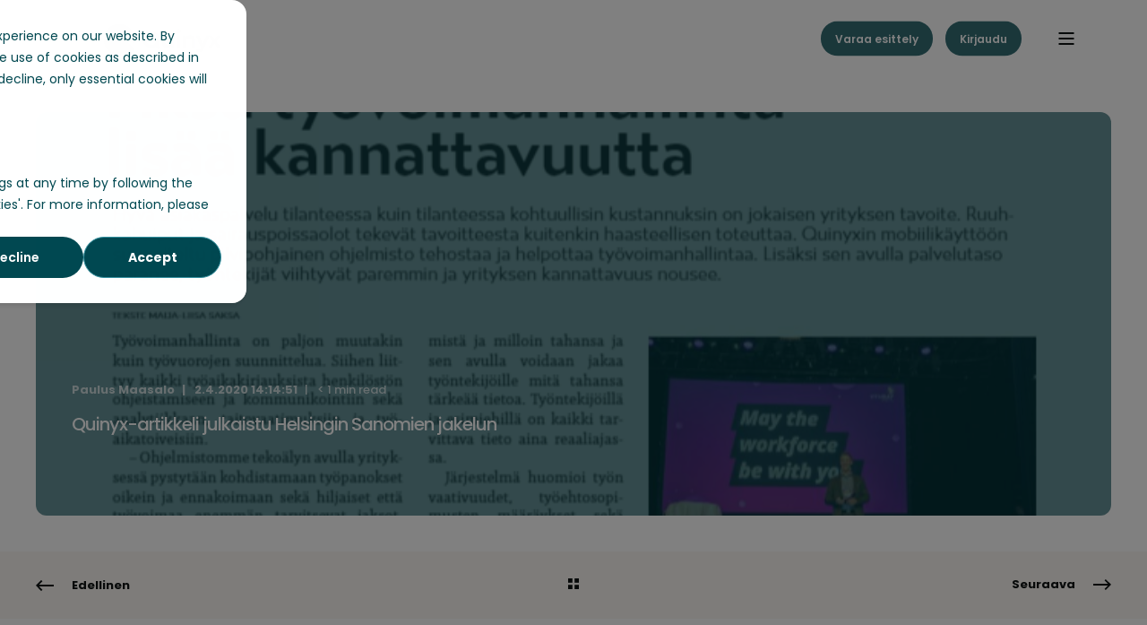

--- FILE ---
content_type: text/html; charset=UTF-8
request_url: https://www.quinyx.com/fi/uutisia/quinyx-artikkeli
body_size: 18369
content:
<!doctype html><html lang="fi"><head><script type="application/javascript" id="hs-cookie-banner-scan" data-hs-allowed="true" src="/_hcms/cookie-banner/auto-blocking.js?portalId=1545537&amp;domain=www.quinyx.com"></script>
    <meta charset="utf-8">
    <title>Quinyx-artikkeli julkaistu Helsingin Sanomien jakelun Business Class -lehdessä</title>
    <link rel="shortcut icon" href="https://www.quinyx.com/hubfs/favicon_green.ico">
    <meta name="description" content="Voit lukea Business Class -lehdessä julkaistun artikkelin Quinyxistä kokonaisuudessaan täältä.">

    <style>@font-face {
        font-family: "Poppins";
        font-weight: 300;
        font-style: normal;
        font-display: swap;
        src: url("/_hcms/googlefonts/Poppins/300.woff2") format("woff2"), url("/_hcms/googlefonts/Poppins/300.woff") format("woff"),
             url("/_hcms/googlefonts/Poppins/regular.woff2") format("woff2"), url("/_hcms/googlefonts/Poppins/regular.woff") format("woff");
    }
@font-face {
        font-family: "Poppins";
        font-weight: 400;
        font-style: normal;
        font-display: swap;
        src: url("/_hcms/googlefonts/Poppins/regular.woff2") format("woff2"), url("/_hcms/googlefonts/Poppins/regular.woff") format("woff"),
             url("/_hcms/googlefonts/Poppins/regular.woff2") format("woff2"), url("/_hcms/googlefonts/Poppins/regular.woff") format("woff");
    }
@font-face {
        font-family: "Poppins";
        font-weight: 500;
        font-style: normal;
        font-display: swap;
        src: url("/_hcms/googlefonts/Poppins/500.woff2") format("woff2"), url("/_hcms/googlefonts/Poppins/500.woff") format("woff"),
             url("/_hcms/googlefonts/Poppins/regular.woff2") format("woff2"), url("/_hcms/googlefonts/Poppins/regular.woff") format("woff");
    }
@font-face {
        font-family: "Poppins";
        font-weight: 600;
        font-style: normal;
        font-display: swap;
        src: url("/_hcms/googlefonts/Poppins/600.woff2") format("woff2"), url("/_hcms/googlefonts/Poppins/600.woff") format("woff"),
             url("/_hcms/googlefonts/Poppins/regular.woff2") format("woff2"), url("/_hcms/googlefonts/Poppins/regular.woff") format("woff");
    }
@font-face {
        font-family: "Poppins";
        font-weight: 400;
        font-style: italic;
        font-display: swap;
        src: url("/_hcms/googlefonts/Poppins/italic.woff2") format("woff2"), url("/_hcms/googlefonts/Poppins/italic.woff") format("woff"),
             url("/_hcms/googlefonts/Poppins/regular.woff2") format("woff2"), url("/_hcms/googlefonts/Poppins/regular.woff") format("woff");
    }
body {
                font-family: Poppins;
            }
        @font-face {
        font-family: "Poppins";
        font-weight: 300;
        font-style: normal;
        font-display: swap;
        src: url("/_hcms/googlefonts/Poppins/300.woff2") format("woff2"), url("/_hcms/googlefonts/Poppins/300.woff") format("woff"),
             url("/_hcms/googlefonts/Poppins/regular.woff2") format("woff2"), url("/_hcms/googlefonts/Poppins/regular.woff") format("woff");
    }
@font-face {
        font-family: "Poppins";
        font-weight: 400;
        font-style: normal;
        font-display: swap;
        src: url("/_hcms/googlefonts/Poppins/regular.woff2") format("woff2"), url("/_hcms/googlefonts/Poppins/regular.woff") format("woff"),
             url("/_hcms/googlefonts/Poppins/regular.woff2") format("woff2"), url("/_hcms/googlefonts/Poppins/regular.woff") format("woff");
    }
@font-face {
        font-family: "Poppins";
        font-weight: 500;
        font-style: normal;
        font-display: swap;
        src: url("/_hcms/googlefonts/Poppins/500.woff2") format("woff2"), url("/_hcms/googlefonts/Poppins/500.woff") format("woff"),
             url("/_hcms/googlefonts/Poppins/regular.woff2") format("woff2"), url("/_hcms/googlefonts/Poppins/regular.woff") format("woff");
    }
@font-face {
        font-family: "Poppins";
        font-weight: 600;
        font-style: normal;
        font-display: swap;
        src: url("/_hcms/googlefonts/Poppins/600.woff2") format("woff2"), url("/_hcms/googlefonts/Poppins/600.woff") format("woff"),
             url("/_hcms/googlefonts/Poppins/regular.woff2") format("woff2"), url("/_hcms/googlefonts/Poppins/regular.woff") format("woff");
    }
@font-face {
        font-family: "Poppins";
        font-weight: 400;
        font-style: italic;
        font-display: swap;
        src: url("/_hcms/googlefonts/Poppins/italic.woff2") format("woff2"), url("/_hcms/googlefonts/Poppins/italic.woff") format("woff"),
             url("/_hcms/googlefonts/Poppins/regular.woff2") format("woff2"), url("/_hcms/googlefonts/Poppins/regular.woff") format("woff");
    }
.pwr-header__skip {
                font-family: Poppins;
            }</style>

    

    

    

    
        
        
    
    
<meta name="viewport" content="width=device-width, initial-scale=1">

    
    <meta property="og:description" content="Voit lukea Business Class -lehdessä julkaistun artikkelin Quinyxistä kokonaisuudessaan täältä.">
    <meta property="og:title" content="Quinyx-artikkeli julkaistu Helsingin Sanomien jakelun Business Class -lehdessä">
    <meta name="twitter:description" content="Voit lukea Business Class -lehdessä julkaistun artikkelin Quinyxistä kokonaisuudessaan täältä.">
    <meta name="twitter:title" content="Quinyx-artikkeli julkaistu Helsingin Sanomien jakelun Business Class -lehdessä">

    

    
    <style>
a.cta_button{-moz-box-sizing:content-box !important;-webkit-box-sizing:content-box !important;box-sizing:content-box !important;vertical-align:middle}.hs-breadcrumb-menu{list-style-type:none;margin:0px 0px 0px 0px;padding:0px 0px 0px 0px}.hs-breadcrumb-menu-item{float:left;padding:10px 0px 10px 10px}.hs-breadcrumb-menu-divider:before{content:'›';padding-left:10px}.hs-featured-image-link{border:0}.hs-featured-image{float:right;margin:0 0 20px 20px;max-width:50%}@media (max-width: 568px){.hs-featured-image{float:none;margin:0;width:100%;max-width:100%}}.hs-screen-reader-text{clip:rect(1px, 1px, 1px, 1px);height:1px;overflow:hidden;position:absolute !important;width:1px}
</style>

<link rel="stylesheet" href="https://www.quinyx.com/hubfs/hub_generated/template_assets/1/210152331457/1768913254344/template_pwr.min.css">

        <style>
            body {
                margin:0px;
            }
            img:not([src]):not([srcset]) {
                visibility:hidden;
            }
        </style>
    
<link class="hs-async-css" rel="preload" href="https://www.quinyx.com/hubfs/hub_generated/template_assets/1/210144742637/1768913230861/template_pwr-defer.min.css" as="style" onload="this.onload=null;this.rel='stylesheet'">
<noscript><link rel="stylesheet" href="https://www.quinyx.com/hubfs/hub_generated/template_assets/1/210144742637/1768913230861/template_pwr-defer.min.css"></noscript>
<link rel="stylesheet" href="https://www.quinyx.com/hubfs/hub_generated/template_assets/1/192324684991/1768913259797/template_child.min.css">
<style>#hs_cos_wrapper_header_page .pwr-header-logo,
#hs_cos_wrapper_header_page .pwr-header-logo__img {
  max-width:200px;
  height:auto;
}

@media (max-width:575px) {
  #hs_cos_wrapper_header_page .pwr-header-logo,
  #hs_cos_wrapper_header_page .pwr-header-logo__img { max-width:200px; }
}

#hs_cos_wrapper_header_page .scroll .pwr-header-logo,
#hs_cos_wrapper_header_page .scroll .pwr-header-logo__img--sticky {
  max-width:200px;
  height:auto;
}

@media (max-width:575px) {
  #hs_cos_wrapper_header_page .scroll .pwr-header-logo,
  #hs_cos_wrapper_header_page .scroll .pwr-header-logo__img--sticky { max-width:200px; }
}

#hs_cos_wrapper_header_page .pwr-header-logo img { vertical-align:middle; }
</style>
<link rel="stylesheet" href="https://www.quinyx.com/hubfs/hub_generated/template_assets/1/210144742622/1768913258368/template_pwr-burger.min.css" fetchpriority="low">
<link rel="stylesheet" href="https://www.quinyx.com/hubfs/hub_generated/template_assets/1/210151328992/1768913234876/template_scroll-shadow.min.css" fetchpriority="low">
<style>#hs_cos_wrapper_header_page .pwr-header-advanced-mm:nth-child(1) .pwr-adc__wrapper { --col-padding:30px; }
</style>
<link class="hs-async-css" rel="preload" href="https://www.quinyx.com/hubfs/hub_generated/template_assets/1/210144579771/1768913236837/template_advanced-content.min.css" as="style" onload="this.onload=null;this.rel='stylesheet'" fetchpriority="low">
<noscript><link rel="stylesheet" href="https://www.quinyx.com/hubfs/hub_generated/template_assets/1/210144579771/1768913236837/template_advanced-content.min.css"></noscript>
<style>#hs_cos_wrapper_header_page .pwr-header-advanced-mm:nth-child(2) .pwr-adc__wrapper { --col-padding:30px; }
</style>
<style>#hs_cos_wrapper_header_page .pwr-header-advanced-mm:nth-child(3) .pwr-adc__wrapper { --col-padding:30px; }
</style>
<style>#hs_cos_wrapper_header_page .pwr-header-advanced-mm:nth-child(4) .pwr-adc__wrapper { --col-padding:30px; }
</style>
<style>#hs_cos_wrapper_header_page .pwr-header-advanced-mm:nth-child(5) .pwr-adc__wrapper { --col-padding:30px; }
</style>
<link rel="stylesheet" href="https://www.quinyx.com/hubfs/hub_generated/template_assets/1/210144578802/1768913260816/template_pwr-post-header.min.css">
<link rel="stylesheet" href="https://www.quinyx.com/hubfs/hub_generated/template_assets/1/210144742606/1768913202285/template_pwr-post.min.css">
<link rel="stylesheet" href="https://www.quinyx.com/hubfs/hub_generated/template_assets/1/210144742617/1768913235249/template_pwr-prev.min.css">
<link rel="stylesheet" href="https://www.quinyx.com/hubfs/hub_generated/template_assets/1/210151328978/1768913216960/template_pwr-author.min.css">
<link rel="stylesheet" href="https://www.quinyx.com/hubfs/hub_generated/template_assets/1/210152330486/1768913262971/template_pwr-avatar.min.css">
<link rel="stylesheet" href="https://www.quinyx.com/hubfs/hub_generated/template_assets/1/210152331475/1768913202819/template_pwr-social.min.css">
<link class="hs-async-css" rel="preload" href="https://www.quinyx.com/hubfs/hub_generated/template_assets/1/210152331458/1768913234000/template_pwr-sec-posts.min.css" as="style" onload="this.onload=null;this.rel='stylesheet'">
<noscript><link rel="stylesheet" href="https://www.quinyx.com/hubfs/hub_generated/template_assets/1/210152331458/1768913234000/template_pwr-sec-posts.min.css"></noscript>
<link class="hs-async-css" rel="preload" href="https://www.quinyx.com/hubfs/hub_generated/template_assets/1/210144742606/1768913202285/template_pwr-post.min.css" as="style" onload="this.onload=null;this.rel='stylesheet'">
<noscript><link rel="stylesheet" href="https://www.quinyx.com/hubfs/hub_generated/template_assets/1/210144742606/1768913202285/template_pwr-post.min.css"></noscript>
<link class="hs-async-css" rel="preload" href="https://www.quinyx.com/hubfs/hub_generated/template_assets/1/210144742633/1768913210367/template_pwr-link.min.css" as="style" onload="this.onload=null;this.rel='stylesheet'">
<noscript><link rel="stylesheet" href="https://www.quinyx.com/hubfs/hub_generated/template_assets/1/210144742633/1768913210367/template_pwr-link.min.css"></noscript>
<style>#hs_cos_wrapper_blog-post-preview .pwr-rel-post-item {}
</style>
<link class="hs-async-css" rel="preload" href="https://www.quinyx.com/hubfs/hub_generated/template_assets/1/210144742597/1768913258309/template_pwr-footer.min.css" as="style" onload="this.onload=null;this.rel='stylesheet'" fetchpriority="low">
<noscript><link rel="stylesheet" href="https://www.quinyx.com/hubfs/hub_generated/template_assets/1/210144742597/1768913258309/template_pwr-footer.min.css"></noscript>
<style>#hs_cos_wrapper_footer_page .pwr-footer__content .pwr-adc__wrapper { --col-padding:30px; }
</style>
<style>#hs_cos_wrapper_footer_page .pwr-adc-content__image---1-1-1 {
  object-fit:cover;
  text-align:center;
}

@media (max-width:991px) {
  #hs_cos_wrapper_footer_page .pwr-adc-content__image---1-1-1 {}
}

@media (max-width:575px) {
  #hs_cos_wrapper_footer_page .pwr-adc-content__image---1-1-1 {}
}
</style>
<link class="hs-async-css" rel="preload" href="https://www.quinyx.com/hubfs/hub_generated/template_assets/1/210152331475/1768913202819/template_pwr-social.min.css" as="style" onload="this.onload=null;this.rel='stylesheet'">
<noscript><link rel="stylesheet" href="https://www.quinyx.com/hubfs/hub_generated/template_assets/1/210152331475/1768913202819/template_pwr-social.min.css"></noscript>
<link class="hs-async-css" rel="preload" href="https://www.quinyx.com/hubfs/hub_generated/template_assets/1/210144742640/1768913253094/template_pwr-transitions.min.css" as="style" onload="this.onload=null;this.rel='stylesheet'">
<noscript><link rel="stylesheet" href="https://www.quinyx.com/hubfs/hub_generated/template_assets/1/210144742640/1768913253094/template_pwr-transitions.min.css"></noscript>
<link class="hs-async-css" rel="preload" href="https://www.quinyx.com/hubfs/hub_generated/template_assets/1/210144742598/1768913254122/template_custom-styles.min.css" as="style" onload="this.onload=null;this.rel='stylesheet'">
<noscript><link rel="stylesheet" href="https://www.quinyx.com/hubfs/hub_generated/template_assets/1/210144742598/1768913254122/template_custom-styles.min.css"></noscript>
<link class="hs-async-css" rel="preload" href="https://www.quinyx.com/hubfs/hub_generated/template_assets/1/192324684991/1768913259797/template_child.min.css" as="style" onload="this.onload=null;this.rel='stylesheet'">
<noscript><link rel="stylesheet" href="https://www.quinyx.com/hubfs/hub_generated/template_assets/1/192324684991/1768913259797/template_child.min.css"></noscript>
<link rel="preload" as="style" href="https://145747460.fs1.hubspotusercontent-eu1.net/hubfs/145747460/raw_assets/media-default-modules/master/650/js_client_assets/assets/TrackPlayAnalytics-Cm48oVxd.css">

<link rel="preload" as="style" href="https://145747460.fs1.hubspotusercontent-eu1.net/hubfs/145747460/raw_assets/media-default-modules/master/650/js_client_assets/assets/Tooltip-DkS5dgLo.css">

    <script src="https://unpkg.com/feather-icons"></script>

    


<!-- Google Tag Manager -->
<script>(function(w,d,s,l,i){w[l]=w[l]||[];w[l].push({'gtm.start':
new Date().getTime(),event:'gtm.js'});var f=d.getElementsByTagName(s)[0],
j=d.createElement(s),dl=l!='dataLayer'?'&l='+l:'';j.async=true;j.src=
'https://www.googletagmanager.com/gtm.js?id='+i+dl;f.parentNode.insertBefore(j,f);
})(window,document,'script','dataLayer','GTM-5N9TDQ');</script>
<!-- End Google Tag Manager -->

<script>
(function(g,e,o,t,a,r,ge,tl,y,s){
g.getElementsByTagName(o)[0].insertAdjacentHTML('afterbegin','<style id="georedirect1692004519416style">body{opacity:0.0 !important;}</style>');
s=function(){g.getElementById('georedirect1692004519416style').innerHTML='body{opacity:1.0 !important;}';};
t=g.getElementsByTagName(o)[0];y=g.createElement(e);y.async=true;
y.src='https://g10498469755.co/gr?id=-NbnK-q-uMX1QH1iwWw6&refurl='+g.referrer+'&winurl='+encodeURIComponent(window.location);
t.parentNode.insertBefore(y,t);y.onerror=function(){s()};
georedirect1692004519416loaded=function(redirect){var to=0;if(redirect){to=5000};
setTimeout(function(){s();},to)};
})(document,'script','head');
</script>





<meta name="google-site-verification" content="Sc3LxybcGArXQVH7zgneZ8DmAqmpIuzuuizgRnHVY6c">



<meta name="google-site-verification" content="8TXnb4Rbv_ELUJHF3KPcVceY2gdPWqKObEQqQbcjlcs">





<style>
div#hs-banner-parent * { font-family: Poppins,sans-serif !important; }
  
div#hs-banner-parent div#hs-eu-cookie-confirmation {
    inset: 35% 50% auto !important;
    max-width: 550px !important;
    border-radius: .25rem !important; 
    width: calc(100% - 32px) !important;
}
  
  @media (max-width: 500px) {
  div#hs-banner-parent div#hs-eu-cookie-confirmation {
    inset: 10% 50% auto !important;
	}
  }
  
div#hs-banner-parent div#hs-eu-cookie-confirmation div#hs-eu-cookie-confirmation-inner {
  max-width: 940px !important;
  margin: 0 auto !important;
  box-shadow: none !important;
}
  div#hs-banner-parent div#hs-eu-cookie-confirmation-inner div#hs-eu-policy-wording p:first-child {
  	padding-bottom: 20px !important;
  }
  
div#hs-banner-parent div#hs-eu-opt-in-buttons { flex-direction: row-reverse !important; }
div#hs-banner-parent div#hs-eu-opt-in-buttons button#hs-eu-decline-button { 
  border: 0 !important;
  font-weight: 600 !important;
}
  
div#hs-banner-parent div#hs-eu-confirmation-button-group button#hs-eu-cookie-settings-button { 
  font-weight: 600 !important;
  text-decoration: none !important;
}
div#hs-banner-parent div#hs-eu-cookie-confirmation-buttons-area { margin-left: auto !important; }
  
div#hs-banner-parent div#hs-eu-opt-in-buttons button#hs-eu-confirmation-button { font-weight: 700 !important; }
div#hs-banner-parent div#hs-modal-footer-container button { font-weight: 700 !important; }

div#hs-banner-parent div#hs-modal-footer-container button#hs-modal-save-settings { border-width: 2px !important; }

div#hs-banner-parent div#hs-eu-policy-wording a { font-weight: 700 !important; }
div#hs-banner-parent div.hs-category-description a { font-weight: 700 !important; }
</style>

<!-- Hotjar Tracking Code for Quinyx_2025 -->
<script>
    (function(h,o,t,j,a,r){
        h.hj=h.hj||function(){(h.hj.q=h.hj.q||[]).push(arguments)};
        h._hjSettings={hjid:5316391,hjsv:6};
        a=o.getElementsByTagName('head')[0];
        r=o.createElement('script');r.async=1;
        r.src=t+h._hjSettings.hjid+j+h._hjSettings.hjsv;
        a.appendChild(r);
    })(window,document,'https://static.hotjar.com/c/hotjar-','.js?sv=');
</script>

<script data-cfasync="false" src="https://client-registry.mutinycdn.com/personalize/client/fe9a7214190f8784.js"></script>
<script>
(function(){var a=window.mutiny=window.mutiny||{};if(!window.mutiny.client){a.client={_queue:{}};var b=["identify","trackConversion"];var c=[].concat(b,["defaultOptOut","optOut","optIn"]);var d=function factory(c){return function(){for(var d=arguments.length,e=new Array(d),f=0;f<d;f++){e[f]=arguments[f]}a.client._queue[c]=a.client._queue[c]||[];if(b.includes(c)){return new Promise(function(b,d){a.client._queue[c].push({args:e,resolve:b,reject:d});setTimeout(d,500)})}else{a.client._queue[c].push({args:e})}}};c.forEach(function(b){a.client[b]=d(b)})}})();
</script>

<style>
  div#hs-banner-parent div#hs-eu-cookie-confirmation { border-radius: 1rem !important; }
#hs-eu-cookie-confirmation {
    overflow: visible !important;
  border-radius: 1rem !important;
}
#hs-eu-cookie-confirmation-inner {
  position: relative !important;
  background-color: white !important;
  border-radius: 1rem !important;
}
#hs-eu-cookie-confirmation-inner:after {
    content: '';
    display: block;
    width: 250vw !important;
    height: 250vh !important;
    position: fixed !important;
    z-index: -1 !important;
    background: rgba(0, 0, 0, .5) !important;
    left: -50vw !important;
  top: -50vh !important;
}
#hs-banner-parent.hs-hidden:after {
    display: none !important;
    width: 0vw !important;
    height: 0vh !important;
    opacity: 0 !important;
    visibility: hidden !important;
}
</style>

<meta property="og:image" content="https://www.quinyx.com/hubfs/business-class-finland-1.png">
<meta property="og:image:width" content="702">
<meta property="og:image:height" content="351">

<meta name="twitter:image" content="https://www.quinyx.com/hubfs/business-class-finland-1.png">


<meta property="og:url" content="https://www.quinyx.com/fi/uutisia/quinyx-artikkeli">
<meta name="twitter:card" content="summary_large_image">

<link rel="canonical" href="https://www.quinyx.com/fi/uutisia/quinyx-artikkeli">



<meta property="og:image" content="https://www.quinyx.com/hubfs/Untitled%20design%20%2820%29.png">

<meta property="og:type" content="article">
<link rel="alternate" type="application/rss+xml" href="https://www.quinyx.com/fi/uutisia/rss.xml">
<meta name="twitter:domain" content="www.quinyx.com">
<script src="//platform.linkedin.com/in.js" type="text/javascript">
    lang: en_US
</script>

<meta http-equiv="content-language" content="fi">






  
  <meta name="generator" content="HubSpot"></head>
  <body>
    <div class="body-wrapper   hs-content-id-27901485751 hs-blog-post hs-blog-id-5537346062 
    pwr-v--47 line-numbers"><div id="hs_cos_wrapper_page_settings" class="hs_cos_wrapper hs_cos_wrapper_widget hs_cos_wrapper_type_module" style="" data-hs-cos-general-type="widget" data-hs-cos-type="module"></div><div data-global-resource-path="POWER X Quinyx/templates/partials/header.html"><header class="header">

    
    <a href="#main-content" class="pwr-header__skip">Skip to content</a><div class="header__container"><div id="hs_cos_wrapper_header_page" class="hs_cos_wrapper hs_cos_wrapper_widget hs_cos_wrapper_type_module" style="" data-hs-cos-general-type="widget" data-hs-cos-type="module"><!-- templateType: none -->
<style>
    .pwr--page-editor-fix {
        max-height: 120px;
    }
 </style>



<div id="pwr-js-burger" class="pwr-burger vanilla pwr--light pwr--page-editor-fix ">
  <a href="#" id="pwr-js-burger__trigger-close" aria-label="Close Burger Menu" class="pwr-burger__trigger-close vanilla">
    Close <span class="pwr-burger__icon-close"></span>
  </a>
          
            
          
          <div class="pwr-burger__menu pwr-js-menu pwr-scroll-shadow__wrapper pwr-scroll-shadow__wrapper--vert pwr-scroll-shadow__root pwr-scroll-shadow__root--vert"><span id="hs_cos_wrapper_menu_231592805570" class="hs_cos_wrapper hs_cos_wrapper_widget hs_cos_wrapper_type_menu" style="" data-hs-cos-general-type="widget" data-hs-cos-type="menu"><div class="hs-menu-wrapper no-flyouts hs-menu-flow-vertical" aria-label="main navigation" role="navigation" data-sitemap-name="default" id="hs_menu_wrapper_menu_231592805570" data-menu-id="231592805570" ">
            <ul role="menu">
                
                    <li class="hs-menu-item hs-menu-depth-1 hs-item-has-children" role="none">
        <a href="javascript:;" role="menuitem">Tuote</a>
    <ul role="menu" class="hs-menu-children-wrapper">
            <li class="hs-menu-item hs-menu-depth-2 " role="none">
        <a href="https://www.quinyx.com/fi/tyovoimanhallintajarjestelma" role="menuitem">
            Työvoimanhallinta
        </a>
    </li>
            <li class="hs-menu-item hs-menu-depth-2 hs-item-has-children" role="none">
        <a href="https://www.quinyx.com/fi/ty%C3%B6ajanhallinta" role="menuitem" aria-haspopup="true" aria-expanded="false">
            Työajanhallinta
        </a>
    <ul role="menu" class="hs-menu-children-wrapper">
            <li class="hs-menu-item hs-menu-depth-3 " role="none">
        <a href="https://www.quinyx.com/fi/workforce-management/ty%C3%B6vuorosuunnittelu" role="menuitem">
            Työvuorosuunnittelu
        </a>
    </li>
            <li class="hs-menu-item hs-menu-depth-3 " role="none">
        <a href="https://www.quinyx.com/fi/ty%C3%B6ajanseuranta" role="menuitem">
            Työajanseuranta
        </a>
    </li></ul>
    </li>
            <li class="hs-menu-item hs-menu-depth-2 hs-item-has-children" role="none">
        <a href="https://www.quinyx.com/fi/liiketoiminnan-optimointi" role="menuitem" aria-haspopup="true" aria-expanded="false">
            Liiketoiminnan optimointi
        </a>
    <ul role="menu" class="hs-menu-children-wrapper">
            <li class="hs-menu-item hs-menu-depth-3 " role="none">
        <a href="https://www.quinyx.com/fi/tyovoimanhallinta/ennustaminen" role="menuitem">
            Ennustaminen
        </a>
    </li>
            <li class="hs-menu-item hs-menu-depth-3 " role="none">
        <a href="https://www.quinyx.com/fi/tyovoimanhallinta/tyovoiman-optimointi" role="menuitem">
            Työvoiman optimointi
        </a>
    </li>
            <li class="hs-menu-item hs-menu-depth-3 " role="none">
        <a href="https://www.quinyx.com/fi/liiketoiminnan-optimointi/optimize-insights" role="menuitem">
            Oivallukset
        </a>
    </li></ul>
    </li>
            <li class="hs-menu-item hs-menu-depth-2 hs-item-has-children" role="none">
        <a href="https://www.quinyx.com/fi/engage-frontline" role="menuitem" aria-haspopup="true" aria-expanded="false">
            Työntekijäkokemus
        </a>
    <ul role="menu" class="hs-menu-children-wrapper">
            <li class="hs-menu-item hs-menu-depth-3 " role="none">
        <a href="https://www.quinyx.com/fi/engage/employee-hub" role="menuitem">
            Employee Hub
        </a>
    </li>
            <li class="hs-menu-item hs-menu-depth-3 " role="none">
        <a href="https://www.quinyx.com/fi/engage-frontline/communication" role="menuitem">
            Viestintää
        </a>
    </li>
            <li class="hs-menu-item hs-menu-depth-3 " role="none">
        <a href="https://www.quinyx.com/fi/palaute-ja-tunnustuksen-antaminen" role="menuitem">
            Thanks &amp; feedback
        </a>
    </li></ul>
    </li></ul>
    </li>
                    
                    <li class="hs-menu-item hs-menu-depth-1 hs-item-has-children" role="none">
        <a href="javascript:;" role="menuitem">Ratkaisut</a>
    <ul role="menu" class="hs-menu-children-wrapper">
            <li class="hs-menu-item hs-menu-depth-2 hs-item-has-children" role="none">
        <a href="javascript:;" role="menuitem">Toimialoittain</a>
    <ul role="menu" class="hs-menu-children-wrapper">
            <li class="hs-menu-item hs-menu-depth-3 " role="none">
        <a href="https://www.quinyx.com/fi/vahittaiskauppa" role="menuitem">
            Vähittäiskauppa
        </a>
    </li>
            <li class="hs-menu-item hs-menu-depth-3 " role="none">
        <a href="https://www.quinyx.com/fi/tyovoimanhallinta/logistiikka" role="menuitem">
            Logistiikka
        </a>
    </li>
            <li class="hs-menu-item hs-menu-depth-3 " role="none">
        <a href="https://www.quinyx.com/fi/tyovoimanhallinta/majoitus-ja-ravintolapalvelut" role="menuitem">
            Majoitus ja Ravintolapalvelut
        </a>
    </li>
            <li class="hs-menu-item hs-menu-depth-3 " role="none">
        <a href="https://www.quinyx.com/fi/kulttuuri-ja-vapaa-ajan-laitokset" role="menuitem">
            Kulttuuri- ja vapaa-ajan laitokset
        </a>
    </li>
            <li class="hs-menu-item hs-menu-depth-3 " role="none">
        <a href="https://www.quinyx.com/fi/tyovoimanhallinta/kiinteistopalvelut" role="menuitem">
            Kiinteistöpalvelut
        </a>
    </li>
            <li class="hs-menu-item hs-menu-depth-3 " role="none">
        <a href="https://www.quinyx.com/fi/terveydenhuolto" role="menuitem">
            Sosiaali- ja Terveydenhuolto
        </a>
    </li>
            <li class="hs-menu-item hs-menu-depth-3 " role="none">
        <a href="https://www.quinyx.com/fi/food-delivery" role="menuitem">
            Lähettipalvelut
        </a>
    </li></ul>
    </li>
            <li class="hs-menu-item hs-menu-depth-2 hs-item-has-children" role="none">
        <a href="javascript:;" role="menuitem">Toiminnallisuudet</a>
    <ul role="menu" class="hs-menu-children-wrapper">
            <li class="hs-menu-item hs-menu-depth-3 " role="none">
        <a href="https://www.quinyx.com/fi/workforce-management/ty%C3%B6vuorosuunnittelu#shiftmanage" role="menuitem">
            Työajanhallinta
        </a>
    </li>
            <li class="hs-menu-item hs-menu-depth-3 " role="none">
        <a href="https://www.quinyx.com/fi/tyovoimanhallinta/tyovoiman-optimointi#autoschedule" role="menuitem">
            Auto-Schedule
        </a>
    </li>
            <li class="hs-menu-item hs-menu-depth-3 " role="none">
        <a href="https://www.quinyx.com/fi/tyovoimanhallinta/tyovoiman-optimointi#autoassign" role="menuitem">
            Auto-Assign
        </a>
    </li>
            <li class="hs-menu-item hs-menu-depth-3 " role="none">
        <a href="https://www.quinyx.com/fi/engage/employee-hub#taskmanagement" role="menuitem">
            Tehtävienhallinta
        </a>
    </li>
            <li class="hs-menu-item hs-menu-depth-3 " role="none">
        <a href="https://www.quinyx.com/fi/engage/employee-hub#newsandstories" role="menuitem">
            Uutiset ja tarinat
        </a>
    </li>
            <li class="hs-menu-item hs-menu-depth-3 " role="none">
        <a href="https://www.quinyx.com/fi/engage/employee-hub#linkfilesfolders" role="menuitem">
            Linkit, tiedostot ja kansiot
        </a>
    </li>
            <li class="hs-menu-item hs-menu-depth-3 " role="none">
        <a href="https://www.quinyx.com/fi/engage/employee-hub#forms" role="menuitem">
            Lomakkeet
        </a>
    </li>
            <li class="hs-menu-item hs-menu-depth-3 " role="none">
        <a href="https://www.quinyx.com/fi/engage-frontline/communication#messenger" role="menuitem">
            Messenger
        </a>
    </li>
            <li class="hs-menu-item hs-menu-depth-3 " role="none">
        <a href="https://www.quinyx.com/fi/engage-frontline/communication#messengerplus" role="menuitem">
            Messenger Plus
        </a>
    </li>
            <li class="hs-menu-item hs-menu-depth-3 " role="none">
        <a href="https://www.quinyx.com/fi/engage-frontline/feedback-and-recognition#badges" role="menuitem">
            Palkitseminen
        </a>
    </li>
            <li class="hs-menu-item hs-menu-depth-3 " role="none">
        <a href="https://www.quinyx.com/fi/engage-frontline/feedback-and-recognition#pulse" role="menuitem">
            Pulssi
        </a>
    </li>
            <li class="hs-menu-item hs-menu-depth-3 " role="none">
        <a href="https://www.quinyx.com/automated-translations" role="menuitem">
            Automaattiset käännökset
        </a>
    </li>
            <li class="hs-menu-item hs-menu-depth-3 " role="none">
        <a href="https://www.quinyx.com/product-hub/ai-powered-quinyx-assistant" role="menuitem">
            Ai-assistentti
        </a>
    </li></ul>
    </li></ul>
    </li>
                    
                    <li class="hs-menu-item hs-menu-depth-1 hs-item-has-children" role="none">
        <a href="javascript:;" role="menuitem">Asiakkaat</a>
    <ul role="menu" class="hs-menu-children-wrapper">
            <li class="hs-menu-item hs-menu-depth-2 " role="none">
        <a href="https://www.quinyx.com/fi/asiakkaat" role="menuitem">
            Kaikki asiakastarinat
        </a>
    </li>
            <li class="hs-menu-item hs-menu-depth-2 " role="none">
        <a href="https://www.quinyx.com/fi/asiakkaat/tag/v%C3%A4hitt%C3%A4iskauppa" role="menuitem">
            Vähittäiskauppa
        </a>
    </li>
            <li class="hs-menu-item hs-menu-depth-2 " role="none">
        <a href="https://www.quinyx.com/fi/asiakkaat/tag/logistiikka" role="menuitem">
            Logistiikka
        </a>
    </li>
            <li class="hs-menu-item hs-menu-depth-2 " role="none">
        <a href="https://www.quinyx.com/fi/asiakkaat/tag/sosiaali-terveydenhuolto" role="menuitem">
            Majoitus- ja ravintola-ala
        </a>
    </li>
            <li class="hs-menu-item hs-menu-depth-2 " role="none">
        <a href="https://www.quinyx.com/fi/asiakkaat/tag/kiinteist%C3%B6palvelut" role="menuitem">
            Kiinteistöpalveluala
        </a>
    </li>
            <li class="hs-menu-item hs-menu-depth-2 " role="none">
        <a href="https://www.quinyx.com/fi/asiakkaat/tag/sosiaali-terveydenhuolto" role="menuitem">
            Sosiaali- ja terveydenhuolto
        </a>
    </li>
            <li class="hs-menu-item hs-menu-depth-2 " role="none">
        <a href="https://www.quinyx.com/fi/asiakkaat/tag/muut" role="menuitem">
            Muut
        </a>
    </li></ul>
    </li>
                    
                    <li class="hs-menu-item hs-menu-depth-1 " role="none">
        <a href="https://www.quinyx.com/fi/hinnoittelu" role="menuitem">
            Hinnoittelu
        </a>
    </li>
                    
                    <li class="hs-menu-item hs-menu-depth-1 hs-item-has-children" role="none">
        <a href="javascript:;" role="menuitem">Esittelyssä</a>
    <ul role="menu" class="hs-menu-children-wrapper">
            <li class="hs-menu-item hs-menu-depth-2 hs-item-has-children" role="none">
        <a href="javascript:;" role="menuitem">Featured Links</a>
    <ul role="menu" class="hs-menu-children-wrapper">
            <li class="hs-menu-item hs-menu-depth-3 " role="none">
        <a href="https://www.quinyx.com/fi/nain-paaset-alkuun" role="menuitem">
            Aloita Quinyxin kanssa
        </a>
    </li>
            <li class="hs-menu-item hs-menu-depth-3 " role="none">
        <a href="https://www.quinyx.com/fi/asiakaskokemus" role="menuitem">
            Asiakaskokemus
        </a>
    </li>
            <li class="hs-menu-item hs-menu-depth-3 " role="none">
        <a href="https://www.quinyx.com/fi/success-plans" role="menuitem">
            Success Plans
        </a>
    </li>
            <li class="hs-menu-item hs-menu-depth-3 " role="none">
        <a href="https://www.quinyx.com/fi/partners-and-integrations-quinyx" role="menuitem">
            Yhteistyökumppanit
        </a>
    </li>
            <li class="hs-menu-item hs-menu-depth-3 " role="none">
        <a href="https://www.quinyx.com/fi/integrations" role="menuitem">
            Integraatiot
        </a>
    </li>
            <li class="hs-menu-item hs-menu-depth-3 " role="none">
        <a href="https://www.quinyx.com/quinyx-academy-certification" role="menuitem">
            Quinyx-akatemia
        </a>
    </li></ul>
    </li>
            <li class="hs-menu-item hs-menu-depth-2 hs-item-has-children" role="none">
        <a href="javascript:;" role="menuitem">Opi ja koe</a>
    <ul role="menu" class="hs-menu-children-wrapper">
            <li class="hs-menu-item hs-menu-depth-3 " role="none">
        <a href="https://www.quinyx.com/fi/tour-hub" role="menuitem">
            Interaktiiviset tuotekierrokset
        </a>
    </li>
            <li class="hs-menu-item hs-menu-depth-3 " role="none">
        <a href="https://www.quinyx.com/product-hub" role="menuitem">
            Tuotekeskus
        </a>
    </li>
            <li class="hs-menu-item hs-menu-depth-3 " role="none">
        <a href="https://www.quinyx.com/fi/tietopankki" role="menuitem">
            Tietokeskus
        </a>
    </li>
            <li class="hs-menu-item hs-menu-depth-3 " role="none">
        <a href="https://www.quinyx.com/fi/blogi" role="menuitem">
            Blogi
        </a>
    </li>
            <li class="hs-menu-item hs-menu-depth-3 " role="none">
        <a href="https://www.quinyx.com/fi/events" role="menuitem">
            Tapahtumat
        </a>
    </li>
            <li class="hs-menu-item hs-menu-depth-3 " role="none">
        <a href="https://www.quinyx.com/fi/webinars" role="menuitem">
            Webinaarit
        </a>
    </li></ul>
    </li>
            <li class="hs-menu-item hs-menu-depth-2 hs-item-has-children" role="none">
        <a href="javascript:;" role="menuitem">Asiakastuki</a>
    <ul role="menu" class="hs-menu-children-wrapper">
            <li class="hs-menu-item hs-menu-depth-3 " role="none">
        <a href="https://www.quinyx.com/fi/support" role="menuitem">
            Käytön tuki
        </a>
    </li>
            <li class="hs-menu-item hs-menu-depth-3 " role="none">
        <a href="https://www.quinyx.com/fi/gdpr" role="menuitem">
            Data privacy &amp; IS
        </a>
    </li></ul>
    </li>
            <li class="hs-menu-item hs-menu-depth-2 hs-item-has-children" role="none">
        <a href="javascript:;" role="menuitem">Työkalut</a>
    <ul role="menu" class="hs-menu-children-wrapper">
            <li class="hs-menu-item hs-menu-depth-3 " role="none">
        <a href="https://www.quinyx.com/en/wfm-navigator-maturity-model" role="menuitem">
            WFM Navigator
        </a>
    </li></ul>
    </li></ul>
    </li>
                    
                    <li class="hs-menu-item hs-menu-depth-1 hs-item-has-children" role="none">
        <a href="javascript:;" role="menuitem">Asiakaspalvelu</a>
    <ul role="menu" class="hs-menu-children-wrapper">
            <li class="hs-menu-item hs-menu-depth-2 " role="none">
        <a href="https://web.quinyx.com/" role="menuitem">
            Kirjaudu asiakkaana
        </a>
    </li>
            <li class="hs-menu-item hs-menu-depth-2 " role="none">
        <a href="https://support.quinyx.com/s/login/" role="menuitem">
            Kirjaudu tukeen
        </a>
    </li>
            <li class="hs-menu-item hs-menu-depth-2 " role="none">
        <a href="https://quinyx.helpdocs.io/l/en/article/ltwd9fsdsm-logging-in-to-quinyx" role="menuitem">
            Vaihda salasana
        </a>
    </li>
            <li class="hs-menu-item hs-menu-depth-2 " role="none">
        <a href="https://quinyx.helpdocs.io/l/en" role="menuitem">
            Käyttöohjeita ja FAQ
        </a>
    </li></ul>
    </li>
                    </ul>
        </div></span></div><div class="pwr-burger-bottom-bar"><div class="pwr-burger-bottom-bar__item pwr-cta pwr-cta--primary-solid pwr-cta--small">                   
        <a href="https://www.quinyx.com/fi/demo" target="_blank" rel="noopener" class="pwr-cta_button " aria-label="Button Varaa esittely">Varaa esittely</a>
      </div><div class="pwr-burger-bottom-bar__item pwr-cta header-login-button pwr-cta--primary-solid pwr-cta--small">  
        <a href="https://www.quinyx.com/fi/login" class="pwr-cta_button header-login-button " aria-label="Button Kirjaudu">Kirjaudu</a>
      </div></div>
</div><div id="pwr-header-fixed__spacer" class="pwr-header-fixed__spacer vanilla"></div><div id="pwr-header-fixed" class="pwr-header vanilla pwr-header-fixed  pwr--light  pwr-header--light-on-scroll pwr-header--light-dropdown pwr--page-editor-fix " data-mm-anim-fot-reveal="true" data-mm-anim-slide="true" data-mm-anim-fade="true">
  <div class="pwr--full-width pwr-header--padding">
    <div class="pwr-header-full pwr--clearfix">
      <div class="pwr-header-logo "><span id="hs_cos_wrapper_header_page_logo" class="hs_cos_wrapper hs_cos_wrapper_widget hs_cos_wrapper_type_logo" style="" data-hs-cos-general-type="widget" data-hs-cos-type="logo"><a href="https://www.quinyx.com/fi/" target="_blank" id="hs-link-header_page_logo" rel="noopener" style="border-width:0px;border:0px;"><img src="https://www.quinyx.com/hubfs/Web/brand/Quinyx_Header_Logo_500.svg" class="hs-image-widget " height="265" style="height: auto;width:500px;border-width:0px;border:0px;" width="500" alt="logo" title="logo"></a></span></div><div id="pwr-js-header__menu" class="pwr-header__menu pwr-header__menu--narrow-24 pwr-header__menu--mega-menu pwr-header__menu--adv-mega-menu pwr-header__menu--mega-menu-content-width " style="left: 40%;"><div class="pwr-js-menu"><span id="hs_cos_wrapper_menu_231592805570" class="hs_cos_wrapper hs_cos_wrapper_widget hs_cos_wrapper_type_menu" style="" data-hs-cos-general-type="widget" data-hs-cos-type="menu"><div class="hs-menu-wrapper flyouts hs-menu-flow-horizontal" aria-label="main navigation" role="navigation" data-sitemap-name="default" id="hs_menu_wrapper_menu_231592805570" data-menu-id="231592805570" ">
            <ul role="menu">
                
                    <li class="hs-menu-item hs-menu-depth-1 hs-item-has-children" role="none">
        <a href="javascript:;" role="menuitem">Tuote</a>
    <ul role="menu" class="hs-menu-children-wrapper">
            <li class="hs-menu-item hs-menu-depth-2 " role="none">
        <a href="https://www.quinyx.com/fi/tyovoimanhallintajarjestelma" role="menuitem">
            Työvoimanhallinta
        </a>
    </li>
            <li class="hs-menu-item hs-menu-depth-2 hs-item-has-children" role="none">
        <a href="https://www.quinyx.com/fi/ty%C3%B6ajanhallinta" role="menuitem" aria-haspopup="true" aria-expanded="false">
            Työajanhallinta
        </a>
    <ul role="menu" class="hs-menu-children-wrapper">
            <li class="hs-menu-item hs-menu-depth-3 " role="none">
        <a href="https://www.quinyx.com/fi/workforce-management/ty%C3%B6vuorosuunnittelu" role="menuitem">
            Työvuorosuunnittelu
        </a>
    </li>
            <li class="hs-menu-item hs-menu-depth-3 " role="none">
        <a href="https://www.quinyx.com/fi/ty%C3%B6ajanseuranta" role="menuitem">
            Työajanseuranta
        </a>
    </li></ul>
    </li>
            <li class="hs-menu-item hs-menu-depth-2 hs-item-has-children" role="none">
        <a href="https://www.quinyx.com/fi/liiketoiminnan-optimointi" role="menuitem" aria-haspopup="true" aria-expanded="false">
            Liiketoiminnan optimointi
        </a>
    <ul role="menu" class="hs-menu-children-wrapper">
            <li class="hs-menu-item hs-menu-depth-3 " role="none">
        <a href="https://www.quinyx.com/fi/tyovoimanhallinta/ennustaminen" role="menuitem">
            Ennustaminen
        </a>
    </li>
            <li class="hs-menu-item hs-menu-depth-3 " role="none">
        <a href="https://www.quinyx.com/fi/tyovoimanhallinta/tyovoiman-optimointi" role="menuitem">
            Työvoiman optimointi
        </a>
    </li>
            <li class="hs-menu-item hs-menu-depth-3 " role="none">
        <a href="https://www.quinyx.com/fi/liiketoiminnan-optimointi/optimize-insights" role="menuitem">
            Oivallukset
        </a>
    </li></ul>
    </li>
            <li class="hs-menu-item hs-menu-depth-2 hs-item-has-children" role="none">
        <a href="https://www.quinyx.com/fi/engage-frontline" role="menuitem" aria-haspopup="true" aria-expanded="false">
            Työntekijäkokemus
        </a>
    <ul role="menu" class="hs-menu-children-wrapper">
            <li class="hs-menu-item hs-menu-depth-3 " role="none">
        <a href="https://www.quinyx.com/fi/engage/employee-hub" role="menuitem">
            Employee Hub
        </a>
    </li>
            <li class="hs-menu-item hs-menu-depth-3 " role="none">
        <a href="https://www.quinyx.com/fi/engage-frontline/communication" role="menuitem">
            Viestintää
        </a>
    </li>
            <li class="hs-menu-item hs-menu-depth-3 " role="none">
        <a href="https://www.quinyx.com/fi/palaute-ja-tunnustuksen-antaminen" role="menuitem">
            Thanks &amp; feedback
        </a>
    </li></ul>
    </li></ul>
    </li>
                    
                    <li class="hs-menu-item hs-menu-depth-1 hs-item-has-children" role="none">
        <a href="javascript:;" role="menuitem">Ratkaisut</a>
    <ul role="menu" class="hs-menu-children-wrapper">
            <li class="hs-menu-item hs-menu-depth-2 hs-item-has-children" role="none">
        <a href="javascript:;" role="menuitem">Toimialoittain</a>
    <ul role="menu" class="hs-menu-children-wrapper">
            <li class="hs-menu-item hs-menu-depth-3 " role="none">
        <a href="https://www.quinyx.com/fi/vahittaiskauppa" role="menuitem">
            Vähittäiskauppa
        </a>
    </li>
            <li class="hs-menu-item hs-menu-depth-3 " role="none">
        <a href="https://www.quinyx.com/fi/tyovoimanhallinta/logistiikka" role="menuitem">
            Logistiikka
        </a>
    </li>
            <li class="hs-menu-item hs-menu-depth-3 " role="none">
        <a href="https://www.quinyx.com/fi/tyovoimanhallinta/majoitus-ja-ravintolapalvelut" role="menuitem">
            Majoitus ja Ravintolapalvelut
        </a>
    </li>
            <li class="hs-menu-item hs-menu-depth-3 " role="none">
        <a href="https://www.quinyx.com/fi/kulttuuri-ja-vapaa-ajan-laitokset" role="menuitem">
            Kulttuuri- ja vapaa-ajan laitokset
        </a>
    </li>
            <li class="hs-menu-item hs-menu-depth-3 " role="none">
        <a href="https://www.quinyx.com/fi/tyovoimanhallinta/kiinteistopalvelut" role="menuitem">
            Kiinteistöpalvelut
        </a>
    </li>
            <li class="hs-menu-item hs-menu-depth-3 " role="none">
        <a href="https://www.quinyx.com/fi/terveydenhuolto" role="menuitem">
            Sosiaali- ja Terveydenhuolto
        </a>
    </li>
            <li class="hs-menu-item hs-menu-depth-3 " role="none">
        <a href="https://www.quinyx.com/fi/food-delivery" role="menuitem">
            Lähettipalvelut
        </a>
    </li></ul>
    </li>
            <li class="hs-menu-item hs-menu-depth-2 hs-item-has-children" role="none">
        <a href="javascript:;" role="menuitem">Toiminnallisuudet</a>
    <ul role="menu" class="hs-menu-children-wrapper">
            <li class="hs-menu-item hs-menu-depth-3 " role="none">
        <a href="https://www.quinyx.com/fi/workforce-management/ty%C3%B6vuorosuunnittelu#shiftmanage" role="menuitem">
            Työajanhallinta
        </a>
    </li>
            <li class="hs-menu-item hs-menu-depth-3 " role="none">
        <a href="https://www.quinyx.com/fi/tyovoimanhallinta/tyovoiman-optimointi#autoschedule" role="menuitem">
            Auto-Schedule
        </a>
    </li>
            <li class="hs-menu-item hs-menu-depth-3 " role="none">
        <a href="https://www.quinyx.com/fi/tyovoimanhallinta/tyovoiman-optimointi#autoassign" role="menuitem">
            Auto-Assign
        </a>
    </li>
            <li class="hs-menu-item hs-menu-depth-3 " role="none">
        <a href="https://www.quinyx.com/fi/engage/employee-hub#taskmanagement" role="menuitem">
            Tehtävienhallinta
        </a>
    </li>
            <li class="hs-menu-item hs-menu-depth-3 " role="none">
        <a href="https://www.quinyx.com/fi/engage/employee-hub#newsandstories" role="menuitem">
            Uutiset ja tarinat
        </a>
    </li>
            <li class="hs-menu-item hs-menu-depth-3 " role="none">
        <a href="https://www.quinyx.com/fi/engage/employee-hub#linkfilesfolders" role="menuitem">
            Linkit, tiedostot ja kansiot
        </a>
    </li>
            <li class="hs-menu-item hs-menu-depth-3 " role="none">
        <a href="https://www.quinyx.com/fi/engage/employee-hub#forms" role="menuitem">
            Lomakkeet
        </a>
    </li>
            <li class="hs-menu-item hs-menu-depth-3 " role="none">
        <a href="https://www.quinyx.com/fi/engage-frontline/communication#messenger" role="menuitem">
            Messenger
        </a>
    </li>
            <li class="hs-menu-item hs-menu-depth-3 " role="none">
        <a href="https://www.quinyx.com/fi/engage-frontline/communication#messengerplus" role="menuitem">
            Messenger Plus
        </a>
    </li>
            <li class="hs-menu-item hs-menu-depth-3 " role="none">
        <a href="https://www.quinyx.com/fi/engage-frontline/feedback-and-recognition#badges" role="menuitem">
            Palkitseminen
        </a>
    </li>
            <li class="hs-menu-item hs-menu-depth-3 " role="none">
        <a href="https://www.quinyx.com/fi/engage-frontline/feedback-and-recognition#pulse" role="menuitem">
            Pulssi
        </a>
    </li>
            <li class="hs-menu-item hs-menu-depth-3 " role="none">
        <a href="https://www.quinyx.com/automated-translations" role="menuitem">
            Automaattiset käännökset
        </a>
    </li>
            <li class="hs-menu-item hs-menu-depth-3 " role="none">
        <a href="https://www.quinyx.com/product-hub/ai-powered-quinyx-assistant" role="menuitem">
            Ai-assistentti
        </a>
    </li></ul>
    </li></ul>
    </li>
                    
                    <li class="hs-menu-item hs-menu-depth-1 hs-item-has-children" role="none">
        <a href="javascript:;" role="menuitem">Asiakkaat</a>
    <ul role="menu" class="hs-menu-children-wrapper">
            <li class="hs-menu-item hs-menu-depth-2 " role="none">
        <a href="https://www.quinyx.com/fi/asiakkaat" role="menuitem">
            Kaikki asiakastarinat
        </a>
    </li>
            <li class="hs-menu-item hs-menu-depth-2 " role="none">
        <a href="https://www.quinyx.com/fi/asiakkaat/tag/v%C3%A4hitt%C3%A4iskauppa" role="menuitem">
            Vähittäiskauppa
        </a>
    </li>
            <li class="hs-menu-item hs-menu-depth-2 " role="none">
        <a href="https://www.quinyx.com/fi/asiakkaat/tag/logistiikka" role="menuitem">
            Logistiikka
        </a>
    </li>
            <li class="hs-menu-item hs-menu-depth-2 " role="none">
        <a href="https://www.quinyx.com/fi/asiakkaat/tag/sosiaali-terveydenhuolto" role="menuitem">
            Majoitus- ja ravintola-ala
        </a>
    </li>
            <li class="hs-menu-item hs-menu-depth-2 " role="none">
        <a href="https://www.quinyx.com/fi/asiakkaat/tag/kiinteist%C3%B6palvelut" role="menuitem">
            Kiinteistöpalveluala
        </a>
    </li>
            <li class="hs-menu-item hs-menu-depth-2 " role="none">
        <a href="https://www.quinyx.com/fi/asiakkaat/tag/sosiaali-terveydenhuolto" role="menuitem">
            Sosiaali- ja terveydenhuolto
        </a>
    </li>
            <li class="hs-menu-item hs-menu-depth-2 " role="none">
        <a href="https://www.quinyx.com/fi/asiakkaat/tag/muut" role="menuitem">
            Muut
        </a>
    </li></ul>
    </li>
                    
                    <li class="hs-menu-item hs-menu-depth-1 " role="none">
        <a href="https://www.quinyx.com/fi/hinnoittelu" role="menuitem">
            Hinnoittelu
        </a>
    </li>
                    
                    <li class="hs-menu-item hs-menu-depth-1 hs-item-has-children" role="none">
        <a href="javascript:;" role="menuitem">Esittelyssä</a>
    <ul role="menu" class="hs-menu-children-wrapper">
            <li class="hs-menu-item hs-menu-depth-2 hs-item-has-children" role="none">
        <a href="javascript:;" role="menuitem">Featured Links</a>
    <ul role="menu" class="hs-menu-children-wrapper">
            <li class="hs-menu-item hs-menu-depth-3 " role="none">
        <a href="https://www.quinyx.com/fi/nain-paaset-alkuun" role="menuitem">
            Aloita Quinyxin kanssa
        </a>
    </li>
            <li class="hs-menu-item hs-menu-depth-3 " role="none">
        <a href="https://www.quinyx.com/fi/asiakaskokemus" role="menuitem">
            Asiakaskokemus
        </a>
    </li>
            <li class="hs-menu-item hs-menu-depth-3 " role="none">
        <a href="https://www.quinyx.com/fi/success-plans" role="menuitem">
            Success Plans
        </a>
    </li>
            <li class="hs-menu-item hs-menu-depth-3 " role="none">
        <a href="https://www.quinyx.com/fi/partners-and-integrations-quinyx" role="menuitem">
            Yhteistyökumppanit
        </a>
    </li>
            <li class="hs-menu-item hs-menu-depth-3 " role="none">
        <a href="https://www.quinyx.com/fi/integrations" role="menuitem">
            Integraatiot
        </a>
    </li>
            <li class="hs-menu-item hs-menu-depth-3 " role="none">
        <a href="https://www.quinyx.com/quinyx-academy-certification" role="menuitem">
            Quinyx-akatemia
        </a>
    </li></ul>
    </li>
            <li class="hs-menu-item hs-menu-depth-2 hs-item-has-children" role="none">
        <a href="javascript:;" role="menuitem">Opi ja koe</a>
    <ul role="menu" class="hs-menu-children-wrapper">
            <li class="hs-menu-item hs-menu-depth-3 " role="none">
        <a href="https://www.quinyx.com/fi/tour-hub" role="menuitem">
            Interaktiiviset tuotekierrokset
        </a>
    </li>
            <li class="hs-menu-item hs-menu-depth-3 " role="none">
        <a href="https://www.quinyx.com/product-hub" role="menuitem">
            Tuotekeskus
        </a>
    </li>
            <li class="hs-menu-item hs-menu-depth-3 " role="none">
        <a href="https://www.quinyx.com/fi/tietopankki" role="menuitem">
            Tietokeskus
        </a>
    </li>
            <li class="hs-menu-item hs-menu-depth-3 " role="none">
        <a href="https://www.quinyx.com/fi/blogi" role="menuitem">
            Blogi
        </a>
    </li>
            <li class="hs-menu-item hs-menu-depth-3 " role="none">
        <a href="https://www.quinyx.com/fi/events" role="menuitem">
            Tapahtumat
        </a>
    </li>
            <li class="hs-menu-item hs-menu-depth-3 " role="none">
        <a href="https://www.quinyx.com/fi/webinars" role="menuitem">
            Webinaarit
        </a>
    </li></ul>
    </li>
            <li class="hs-menu-item hs-menu-depth-2 hs-item-has-children" role="none">
        <a href="javascript:;" role="menuitem">Asiakastuki</a>
    <ul role="menu" class="hs-menu-children-wrapper">
            <li class="hs-menu-item hs-menu-depth-3 " role="none">
        <a href="https://www.quinyx.com/fi/support" role="menuitem">
            Käytön tuki
        </a>
    </li>
            <li class="hs-menu-item hs-menu-depth-3 " role="none">
        <a href="https://www.quinyx.com/fi/gdpr" role="menuitem">
            Data privacy &amp; IS
        </a>
    </li></ul>
    </li>
            <li class="hs-menu-item hs-menu-depth-2 hs-item-has-children" role="none">
        <a href="javascript:;" role="menuitem">Työkalut</a>
    <ul role="menu" class="hs-menu-children-wrapper">
            <li class="hs-menu-item hs-menu-depth-3 " role="none">
        <a href="https://www.quinyx.com/en/wfm-navigator-maturity-model" role="menuitem">
            WFM Navigator
        </a>
    </li></ul>
    </li></ul>
    </li>
                    
                    <li class="hs-menu-item hs-menu-depth-1 hs-item-has-children" role="none">
        <a href="javascript:;" role="menuitem">Asiakaspalvelu</a>
    <ul role="menu" class="hs-menu-children-wrapper">
            <li class="hs-menu-item hs-menu-depth-2 " role="none">
        <a href="https://web.quinyx.com/" role="menuitem">
            Kirjaudu asiakkaana
        </a>
    </li>
            <li class="hs-menu-item hs-menu-depth-2 " role="none">
        <a href="https://support.quinyx.com/s/login/" role="menuitem">
            Kirjaudu tukeen
        </a>
    </li>
            <li class="hs-menu-item hs-menu-depth-2 " role="none">
        <a href="https://quinyx.helpdocs.io/l/en/article/ltwd9fsdsm-logging-in-to-quinyx" role="menuitem">
            Vaihda salasana
        </a>
    </li>
            <li class="hs-menu-item hs-menu-depth-2 " role="none">
        <a href="https://quinyx.helpdocs.io/l/en" role="menuitem">
            Käyttöohjeita ja FAQ
        </a>
    </li></ul>
    </li>
                    </ul>
        </div></span></div></div><div id="pwr-js-header-right-bar" class="pwr-header-right-bar "><div class="pwr-header-right-bar__item pwr-header-right-bar__cta pwr-cta pwr-cta--primary-solid pwr-cta--small">
            <a href="https://www.quinyx.com/fi/demo" target="_blank" rel="noopener" class="pwr-cta_button " aria-label="Button Varaa esittely">Varaa esittely</a>
          </div><div class="pwr-header-right-bar__item header-login-button pwr-header-right-bar__cta pwr-header-right-bar__cta--second pwr-cta pwr-cta--primary-solid pwr-cta--small">                   
            <a href="https://www.quinyx.com/fi/login" class="pwr-cta_button " aria-label="Button Kirjaudu">Kirjaudu</a>
          </div></div><a href="#" id="pwr-js-burger__trigger-open" aria-label="Open Burger Menu" class="pwr-burger__trigger-open vanilla  pwr-burger__trigger-open--mobile-only">
        <div class="pwr-burger__icon-open">
          <span></span>
        </div>
      </a></div>
  </div>
        
        <div class="pwr-header-advanced-mms"><div class="pwr-header-advanced-mm pwr-header-advanced-mm--custom-width pwr-header-advanced-mm--shadow pwr-header-advanced-mm--border-radius-bottom  pwr--relative" data-target="1" style="max-width: 1200px;">
                    <div class="pwr-adc pwr-adc__height-mode--standard pwr-adc--border-top pwr--light lazyload" style="">
                        <div class="pwr-adc__wrapper"><div class="pwr-adc-sub pwr-adc-sub--border-none      pwr--light pwr--relative lazyload" style="
            background: linear-gradient(to right, rgba(53, 145, 160, 1.0) 0%, rgba(0, 72, 81, 1.0) 100%);
            
            ">
                

                <div class=" pwr--relative">
                    <div class="pwr-adc__cols pwr-adc-sub__cols  pwr--align-frow-m   pwr--relative">
    <div class="pwr-adc__col pwr-adc__col--width-8 pwr--align-l pwr--relative lazyload" style="">
        <div class="pwr-adc-content pwr-adc-content--text "><div class="pwr-adc-content__text pwr-rich-text"><span style="color: #ffffff;"><strong><span style="font-size: 20px;">Työvoimanhallinta</span></strong></span><br><span style="color: #ffffff;">Tutustu työvoimanhallinnan työkaluihin, joita asiakkaamme rakastavat!<br></span></div></div></div>
    <div class="pwr-adc__col pwr-adc__col--width-4 pwr--align-l pwr--relative lazyload" style="">
        <div class="pwr-adc-content pwr-adc-content--button "><div class="pwr-adc-content__button pwr-cta pwr-cta--regular-solid-primary-background  ">
            <a class="cta_button" href="https://www.quinyx.com/fi/tyovoimanhallintajarjestelma" title="Button Lue lisää">Lue lisää</a>
        </div></div></div></div>	
                </div>

            </div><div class="pwr-adc-main  pwr--relative"><div class="pwr-adc__cols pwr-adc-main__cols   pwr--relative">
	<div class="pwr-adc__col pwr-adc__col--width-4 pwr--light pwr--align-fcol-t   pwr--relative lazyload" style="">
        

        <div class="pwr-adc__content-wrappers "><div class="pwr-adc__content-wrapper pwr-adc__content-wrapper--ix-1-1-1 
                            pwr--align-fcol-t   pwr--align-l   pwr--relative lazyload" style="
        
    " data-index="1">
                    

                    <div class="pwr-adc-content pwr-adc-content--text "><div class="pwr-adc-content__text pwr-rich-text"><p style="font-size: 20px;"><a href="https://www.quinyx.com/fi/ty%C3%B6ajanhallinta"><strong>Työajanhallinta</strong></a></p>
<p><a href="https://www.quinyx.com/fi/workforce-management/ty%C3%B6vuorosuunnittelu"><strong>Työvuorosuunnittelu</strong><br></a><span style="font-size: 12px; color: #3591a0;">Säädösten mukainen työvuorosuunnittelu</span></p>
<p><a href="https://www.quinyx.com/fi/ty%C3%B6ajanseuranta"><strong>Työajanseuranta</strong><br></a><span style="font-size: 12px; color: #3591a0;">Työajan ja poissaolojen hallinta sekä palkka-aineiston muodostaminen</span></p></div></div></div></div>								
	</div>
	<div class="pwr-adc__col pwr-adc__col--width-4 pwr--align-fcol-t   pwr--relative lazyload" style="">
        

        <div class="pwr-adc__content-wrappers "><div class="pwr-adc__content-wrapper pwr-adc__content-wrapper--ix-1-2-1 
                            pwr--align-fcol-t   pwr--align-l   pwr--relative lazyload" style="
        
    " data-index="1">
                    

                    <div class="pwr-adc-content pwr-adc-content--text "><div class="pwr-adc-content__text pwr-rich-text"><p style="font-size: 20px;"><a href="https://www.quinyx.com/fi/liiketoiminnan-optimointi"><strong>Liiketoiminnan optimointi</strong></a></p>
<p><a href="https://www.quinyx.com/fi/tyovoimanhallinta/ennustaminen"><strong>Ennustaminen</strong><br></a><span style="font-size: 12px; color: #3591a0;">Tekoälypohjaiset ja paikkakohtaiset ennusteet</span></p>
<p><a href="https://www.quinyx.com/fi/tyovoimanhallinta/tyovoiman-optimointi"><strong>Työvoiman optimointi</strong><br></a><span style="font-size: 12px; color: #3591a0;">Automatisoitu työvuorolistojen luonti</span></p>
<p><a href="https://www.quinyx.com/fi/liiketoiminnan-optimointi/optimize-insights"><strong>Insights</strong><br></a><span style="font-size: 12px; color: #3591a0;">Paranna päätöksentekoa paremman näkyvyyden avulla työvoimanhallintadataan.</span></p></div></div></div></div>								
	</div>
	<div class="pwr-adc__col pwr-adc__col--width-4 pwr--align-fcol-t   pwr--relative lazyload" style="">
        

        <div class="pwr-adc__content-wrappers "><div class="pwr-adc__content-wrapper pwr-adc__content-wrapper--ix-1-3-1 
                            pwr--align-fcol-t   pwr--align-l   pwr--relative lazyload" style="
        
    " data-index="1">
                    

                    <div class="pwr-adc-content pwr-adc-content--text "><div class="pwr-adc-content__text pwr-rich-text"><p style="font-size: 20px;"><a href="https://www.quinyx.com/fi/engage-frontline"><strong>Työntekijäkokemus</strong></a></p>
<p><a href="https://www.quinyx.com/fi/engage/employee-hub"><strong>Employee Hub</strong><br></a><span style="font-size: 12px; color: #3591a0;">Employee Hub, tehtävienhallinta, viestintä, päivitykset ja resurssit keskitetysti yhdessä paikassa.</span></p>
<p><a href="https://www.quinyx.com/fi/engage-frontline/communication"><strong>Viestintää</strong><br></a><span style="font-size: 12px; color: #3591a0;">Nosta työntekijöiden välinen viestintä uudelle tasolle.</span></p>
<p><a href="https://www.quinyx.com/fi/engage-frontline/feedback-and-recognition"><strong>Tunnustuksen antaminen &amp; Palaute</strong><br></a><span style="font-size: 12px; color: #3591a0;">Innosta ja motivoi työntekijöitäsi.</span></p></div></div></div></div>								
	</div></div>
                            </div></div>
                    </div>				
                </div><div class="pwr-header-advanced-mm pwr-header-advanced-mm--custom-width pwr-header-advanced-mm--shadow   pwr--relative" data-target="2" style="max-width: 1200px;">
                    <div class="pwr-adc pwr-adc__height-mode--standard pwr-adc--border-top pwr--light lazyload" style="">
                        <div class="pwr-adc__wrapper"><div class="pwr-adc-main  pwr--relative"><div class="pwr-adc__cols pwr-adc-main__cols   pwr--relative">
	<div class="pwr-adc__col pwr-adc__col--width-3 pwr-adc__col--border-right pwr--align-fcol-t   pwr--relative lazyload" style="">
        

        <div class="pwr-adc__content-wrappers "><div class="pwr-adc__content-wrapper pwr-adc__content-wrapper--ix-2-1-1 
                            pwr--align-fcol-t   pwr--align-l   pwr--relative lazyload" style="
        
    " data-index="1">
                    

                    <div class="pwr-adc-content pwr-adc-content--text "><div class="pwr-adc-content__text pwr-rich-text"><p style="font-size: 20px;"><strong>Toimialoittain</strong></p>
<p><a href="https://www.quinyx.com/fi/vahittaiskauppa">Vähittäiskauppa</a></p>
<p><a href="https://www.quinyx.com/fi/tyovoimanhallinta/logistiikka">Logistiikka</a></p>
<p><a href="https://www.quinyx.com/fi/tyovoimanhallinta/majoitus-ja-ravintolapalvelut">Majoitus ja Ravintolapalvelut</a></p>
<p><a href="https://www.quinyx.com/fi/tyovoimanhallintajarjestelma/kulttuuri-ja-vapaa-ajan-laitokset">Kulttuuri- ja vapaa-ajan laitokset</a></p>
<p><a href="https://www.quinyx.com/fi/tyovoimanhallinta/kiinteistopalvelut" rel="noopener">Kiinteistöpalvelut</a></p>
<p><a href="https://www.quinyx.com/fi/terveydenhuolto">Sosiaali- ja Terveydenhuolto</a></p>
<p><a href="/food-delivery">Lähettipalvelut</a></p></div></div></div></div>								
	</div>
	<div class="pwr-adc__col pwr-adc__col--width-3 pwr--align-fcol-t   pwr--relative lazyload" style="">
        

        <div class="pwr-adc__content-wrappers "><div class="pwr-adc__content-wrapper pwr-adc__content-wrapper--ix-2-2-1 
                            pwr--align-fcol-t   pwr--align-l   pwr--relative lazyload" style="
        
    " data-index="1">
                    

                    <div class="pwr-adc-content pwr-adc-content--text "><div class="pwr-adc-content__text pwr-rich-text"><p style="font-size: 20px;"><strong>Toiminnallisuudet</strong></p>
<p><a href="https://www.quinyx.com/fi/workforce-management/ty%C3%B6vuorosuunnittelu#shiftmanage">Työajanhallinta</a></p>
<p><a href="https://www.quinyx.com/fi/tyovoimanhallinta/tyovoiman-optimointi#autoschedule">Auto-Schedule</a></p>
<p><a href="https://www.quinyx.com/fi/tyovoimanhallinta/tyovoiman-optimointi#autoassign">Auto-Assign</a></p>
<p><a href="https://www.quinyx.com/fi/engage/employee-hub#taskmanagement">Tehtävienhallinta</a></p>
<p><a href="https://www.quinyx.com/fi/engage/employee-hub#newsandstories">Uutiset ja tarinat</a></p></div></div></div></div>								
	</div>
	<div class="pwr-adc__col pwr-adc__col--width-3 pwr--align-fcol-t   pwr--relative lazyload" style="">
        

        <div class="pwr-adc__content-wrappers "><div class="pwr-adc__content-wrapper pwr-adc__content-wrapper--ix-2-3-1 
                            pwr--align-fcol-t   pwr--align-l   pwr--relative lazyload" style="
        
    " data-index="1">
                    

                    <div class="pwr-adc-content pwr-adc-content--spacer "><div class="pwr-adc-content__spacer" style="height: calc(25px * var(--adv-sp-factor,1));"></div></div><div class="pwr-adc-content pwr-adc-content--text "><div class="pwr-adc-content__text pwr-rich-text"><p><a href="https://www.quinyx.com/fi/engage/employee-hub#linkfilesfolders">Linkit, tiedostot ja kansiot</a></p>
<p><a href="https://www.quinyx.com/fi/engage/employee-hub#forms">Lomakkeet</a></p>
<p><a href="https://www.quinyx.com/fi/engage-frontline/communication#messenger">Messenger</a></p>
<p><a href="https://www.quinyx.com/fi/engage-frontline/communication#messengerplus">Messenger Plus</a></p>
<p><a href="https://www.quinyx.com/fi/engage-frontline/feedback-and-recognition#badges" rel="noopener">Palkitseminen</a></p></div></div></div></div>								
	</div>
	<div class="pwr-adc__col pwr-adc__col--width-3 pwr--align-fcol-t   pwr--relative lazyload" style="">
        

        <div class="pwr-adc__content-wrappers "><div class="pwr-adc__content-wrapper pwr-adc__content-wrapper--ix-2-4-1 
                            pwr--align-fcol-t   pwr--align-l   pwr--relative lazyload" style="
        
    " data-index="1">
                    

                    <div class="pwr-adc-content pwr-adc-content--spacer "><div class="pwr-adc-content__spacer" style="height: calc(25px * var(--adv-sp-factor,1));"></div></div><div class="pwr-adc-content pwr-adc-content--text "><div class="pwr-adc-content__text pwr-rich-text"><p><a href="https://www.quinyx.com/fi/engage-frontline/feedback-and-recognition#pulse">Pulssi</a></p>
<p><a href="https://www.quinyx.com/automated-translations">Automaattiset käännökset</a></p>
<p><a href="https://www.quinyx.com/product-updates/ai-powered-quinyx-assistant" rel="noopener">Ai-assistentti</a></p></div></div></div></div>								
	</div></div>
                            </div></div>
                    </div>				
                </div><div class="pwr-header-advanced-mm pwr-header-advanced-mm--custom-width pwr-header-advanced-mm--shadow   pwr--relative" data-target="3" style="max-width: 400px;">
                    <div class="pwr-adc pwr-adc__height-mode--standard pwr-adc--border-top pwr--light lazyload" style="">
                        <div class="pwr-adc__wrapper"><div class="pwr-adc-main  pwr--relative"><div class="pwr-adc__cols pwr-adc-main__cols   pwr--relative">
	<div class="pwr-adc__col pwr-adc__col--width-12 pwr--align-fcol-t   pwr--relative lazyload" style="">
        

        <div class="pwr-adc__content-wrappers "><div class="pwr-adc__content-wrapper pwr-adc__content-wrapper--ix-3-1-1 
                            pwr--align-fcol-t   pwr--align-l   pwr--relative lazyload" style="
        
    " data-index="1">
                    

                    <div class="pwr-adc-content pwr-adc-content--text "><div class="pwr-adc-content__text pwr-rich-text"><p><a href="https://www.quinyx.com/fi/asiakkaat"><strong>Kaikki asiakastarinat</strong></a></p>
<p><a href="https://www.quinyx.com/fi/asiakkaat/tag/v%C3%A4hitt%C3%A4iskauppa">Vähittäiskauppa</a></p>
<p><a href="https://www.quinyx.com/fi/asiakkaat/tag/logistiikka" rel="noopener">Logistiikka</a></p>
<p><a href="https://www.quinyx.com/fi/asiakkaat/tag/sosiaali-terveydenhuolto">Majoitus- ja ravintola-ala</a></p>
<p><a href="https://www.quinyx.com/fi/asiakkaat/tag/kiinteist%C3%B6palvelut" rel="noopener">Kiinteistöpalveluala</a></p>
<p><a href="https://www.quinyx.com/fi/asiakkaat/tag/sosiaali-terveydenhuolto" rel="noopener">Sosiaali- ja terveydenhuolto</a></p>
<p><a href="https://www.quinyx.com/fi/asiakkaat/tag/muut" rel="noopener">Muut</a></p></div></div></div></div>								
	</div></div>
                            </div></div>
                    </div>				
                </div><div class="pwr-header-advanced-mm pwr-header-advanced-mm--custom-width pwr-header-advanced-mm--shadow   pwr--relative" data-target="5" style="max-width: 1200px;">
                    <div class="pwr-adc pwr-adc__height-mode--stretch pwr-adc--border-top pwr--light lazyload" style="">
                        <div class="pwr-adc__wrapper"><div class="pwr-adc-main  pwr--relative"><div class="pwr-adc__cols pwr-adc-main__cols   pwr--relative">
	<div class="pwr-adc__col pwr-adc__col--width-3 pwr--align-fcol-t   pwr--relative lazyload" style="">
        

        <div class="pwr-adc__content-wrappers "><div class="pwr-adc__content-wrapper pwr-adc__content-wrapper--ix-4-1-1 
                            pwr--align-fcol-t   pwr--align-l   pwr--relative lazyload" style="
        
    " data-index="1">
                    

                    <div class="pwr-adc-content pwr-adc-content--text "><div class="pwr-adc-content__text pwr-rich-text"><p style="font-size: 20px;"><strong>Esittelyssä</strong></p>
<p><a href="https://www.quinyx.com/fi/why-quinyx">Miksi Quinyx</a></p>
<p><a href="https://www.quinyx.com/fi/nain-paaset-alkuun">Aloita Quinyxin kanssa</a></p>
<p><a href="https://www.quinyx.com/fi/asiakaskokemus">Asiakaskokemus</a></p>
<p><a href="https://www.quinyx.com/fi/success-plans">Success Plans</a></p>
<p><a href="https://www.quinyx.com/fi/partners">Yhteistyökumppanit</a></p>
<p><a href="https://www.quinyx.com/fi/integrations">Integraatiot</a></p>
<p><a href="https://www.quinyx.com/quinyx-academy-certification">Quinyx-akatemia</a></p></div></div></div></div>								
	</div>
	<div class="pwr-adc__col pwr-adc__col--width-3 pwr--align-fcol-t   pwr--relative lazyload" style="">
        

        <div class="pwr-adc__content-wrappers "><div class="pwr-adc__content-wrapper pwr-adc__content-wrapper--ix-4-2-1 
                            pwr--align-fcol-t   pwr--align-l   pwr--relative lazyload" style="
        
    " data-index="1">
                    

                    <div class="pwr-adc-content pwr-adc-content--text "><div class="pwr-adc-content__text pwr-rich-text"><p style="font-size: 20px;"><strong>Opi ja koe</strong></p>
<p><a href="https://www.quinyx.com/fi/tour-hub">Interaktiiviset tuotekierrokset</a></p>
<p><a href="https://www.quinyx.com/product-hub">Tuotekeskus</a></p>
<p><a href="https://www.quinyx.com/fi/tietopankki">Tietokeskus</a></p>
<p><a href="https://www.quinyx.com/fi/blogi">Blogi</a></p>
<p><a href="https://www.quinyx.com/fi/events">Tapahtumat</a></p>
<p><a href="https://www.quinyx.com/fi/webinars">Webinaarit</a></p></div></div></div></div>								
	</div>
	<div class="pwr-adc__col pwr-adc__col--width-3 pwr--align-fcol-t   pwr--relative lazyload" style="">
        

        <div class="pwr-adc__content-wrappers "><div class="pwr-adc__content-wrapper pwr-adc__content-wrapper--ix-4-3-1 
                            pwr--align-fcol-t   pwr--align-l   pwr--relative lazyload" style="
        
    " data-index="1">
                    

                    <div class="pwr-adc-content pwr-adc-content--text "><div class="pwr-adc-content__text pwr-rich-text"><p style="font-size: 20px;"><strong>Asiakastuki</strong></p>
<p><a href="https://www.quinyx.com/fi/support">Käytön tuki</a></p>
<p><a href="https://www.quinyx.com/fi/gdpr">Data privacy &amp; IS</a></p></div></div></div></div>								
	</div>
	<div class="pwr-adc__col pwr-adc__col--width-3 pwr--align-fcol-t   pwr--relative lazyload" style="">
        

        <div class="pwr-adc__content-wrappers "><div class="pwr-adc__content-wrapper pwr-adc__content-wrapper--ix-4-4-1 
                            pwr--align-fcol-t   pwr--align-l   pwr--relative lazyload" style="
        
    " data-index="1">
                    

                    <div class="pwr-adc-content pwr-adc-content--text "><div class="pwr-adc-content__text pwr-rich-text"><p><strong><span style="font-size: 20px;">Tools</span></strong></p>
<p>Arvioi työvoiman hallinnan kypsyystasosi <strong>Quinyx WFM Navigatorilla</strong> ja saa räätälöityjä oivalluksia toimintasi optimointiin.&nbsp;<br><br></p></div></div><div class="pwr-adc-content pwr-adc-content--button "><div class="pwr-adc-content__button pwr-cta pwr-cta--primary-solid  ">
            <a class="cta_button" href="https://www.quinyx.com/en/wfm-navigator-maturity-model" title="Button Aloita arviointi.">Aloita arviointi.</a>
        </div></div></div></div>								
	</div></div>
                            </div></div>
                    </div>				
                </div><div class="pwr-header-advanced-mm pwr-header-advanced-mm--custom-width pwr-header-advanced-mm--shadow   pwr--relative" data-target="6" style="max-width: 250px;">
                    <div class="pwr-adc pwr-adc__height-mode--standard pwr-adc--border-top pwr--light lazyload" style="">
                        <div class="pwr-adc__wrapper"><div class="pwr-adc-main  pwr--relative"><div class="pwr-adc__cols pwr-adc-main__cols   pwr--relative">
	<div class="pwr-adc__col pwr-adc__col--width-12 pwr--align-fcol-t   pwr--relative lazyload" style="">
        

        <div class="pwr-adc__content-wrappers "><div class="pwr-adc__content-wrapper pwr-adc__content-wrapper--ix-5-1-1 
                            pwr--align-fcol-t   pwr--align-l   pwr--relative lazyload" style="
        
    " data-index="1">
                    

                    <div class="pwr-adc-content pwr-adc-content--text "><div class="pwr-adc-content__text pwr-rich-text"><p><a class="header-login-button" href="https://web.quinyx.com/">Kirjaudu asiakkaana</a></p>
<p><a class="header-login-button" href="https://support.quinyx.com/s/login/">Kirjaudu tukeen</a></p>
<p><a href="https://quinyx.helpdocs.io/l/en/article/ltwd9fsdsm-logging-in-to-quinyx">Vaihda salasana</a></p>
<p><a href="https://quinyx.helpdocs.io/l/en">Käyttöohjeita ja FAQ</a></p></div></div></div></div>								
	</div></div>
                            </div></div>
                    </div>				
                </div></div></div></div></div>

    <div class="container-fluid header-bottom__container">
<div class="row-fluid-wrapper">
<div class="row-fluid">
<div class="span12 widget-span widget-type-cell " style="" data-widget-type="cell" data-x="0" data-w="12">

</div><!--end widget-span -->
</div>
</div>
</div>

</header></div><main id="main-content" class="body-container-wrapper body-container-wrapper--blog-post">
    <div class="body-container"><div id="hs_cos_wrapper_blog-post-header" class="hs_cos_wrapper hs_cos_wrapper_widget hs_cos_wrapper_type_module" style="" data-hs-cos-general-type="widget" data-hs-cos-type="module">

<div class="pwr-post-header pwr--dark "><div class="pwr-post-featured vanilla pwr-post-featured--small lazyload" style="">
      <picture class="pwr--abs-full pwr-bg"><source srcset="https://www.quinyx.com/hs-fs/hubfs/business-class-finland-1.png?width=300&amp;name=business-class-finland-1.png 300w, https://www.quinyx.com/hs-fs/hubfs/business-class-finland-1.png?width=575&amp;name=business-class-finland-1.png 575w, https://www.quinyx.com/hs-fs/hubfs/business-class-finland-1.png?width=767&amp;name=business-class-finland-1.png 767w, https://www.quinyx.com/hs-fs/hubfs/business-class-finland-1.png?width=862&amp;name=business-class-finland-1.png 862w" media="(max-width: 575px)" \><source srcset="https://www.quinyx.com/hs-fs/hubfs/business-class-finland-1.png?width=767&amp;name=business-class-finland-1.png 767w, https://www.quinyx.com/hs-fs/hubfs/business-class-finland-1.png?width=991&amp;name=business-class-finland-1.png 991w, https://www.quinyx.com/hs-fs/hubfs/business-class-finland-1.png?width=1150&amp;name=business-class-finland-1.png 1150w" media="(max-width: 767px)" \>
                <source srcset="https://www.quinyx.com/hs-fs/hubfs/business-class-finland-1.png?width=991&amp;name=business-class-finland-1.png 991w, https://www.quinyx.com/hs-fs/hubfs/business-class-finland-1.png?width=1199&amp;name=business-class-finland-1.png 1199w, https://www.quinyx.com/hs-fs/hubfs/business-class-finland-1.png?width=1486&amp;name=business-class-finland-1.png 1486w" media="(max-width: 991px)" \>
                <source srcset="https://www.quinyx.com/hs-fs/hubfs/business-class-finland-1.png?width=1199&amp;name=business-class-finland-1.png 1199w, https://www.quinyx.com/hs-fs/hubfs/business-class-finland-1.png?width=1798&amp;name=business-class-finland-1.png 1798w" media="(max-width: 1199px)" \><source srcset="https://www.quinyx.com/hs-fs/hubfs/business-class-finland-1.png?width=2000&amp;name=business-class-finland-1.png 2000w, https://www.quinyx.com/hs-fs/hubfs/business-class-finland-1.png?width=3000&amp;name=business-class-finland-1.png 3000w" media="(max-width: 2000px)" \><img src="https://www.quinyx.com/hs-fs/hubfs/business-class-finland-1.png?width=300&amp;name=business-class-finland-1.png" srcset="https://www.quinyx.com/hs-fs/hubfs/business-class-finland-1.png?width=300&amp;name=business-class-finland-1.png 300w, https://www.quinyx.com/hs-fs/hubfs/business-class-finland-1.png?width=575&amp;name=business-class-finland-1.png 575w, https://www.quinyx.com/hs-fs/hubfs/business-class-finland-1.png?width=767&amp;name=business-class-finland-1.png 767w, https://www.quinyx.com/hs-fs/hubfs/business-class-finland-1.png?width=991&amp;name=business-class-finland-1.png 991w, https://www.quinyx.com/hs-fs/hubfs/business-class-finland-1.png?width=1199&amp;name=business-class-finland-1.png 1199w, https://www.quinyx.com/hs-fs/hubfs/business-class-finland-1.png?width=2000&amp;name=business-class-finland-1.png 2000w, https://www.quinyx.com/hs-fs/hubfs/business-class-finland-1.png?width=3000&amp;name=business-class-finland-1.png 3000w" alt="" style="object-fit: cover;object-position: center;width:100%;height:100%;" fetchpriority="high" decoding="sync">

        </picture><div class="pwr--abs-full pwr-bg-overlay" style="background-color: rgba(0, 72, 81, 0.6)"></div>

      <div class="pwr-post-featured__info-box">
        <div class="pwr-post-item__author" id="hubspot-author_data" data-hubspot-form-id="author_data" data-hubspot-name="Blog Author"><a class="pwr-post-item__name" href="https://www.quinyx.com/fi/uutisia/author/paulus-maasalo">Paulus Maasalo</a><span class="pwr-post-item__date">2.4.2020 14:14:51</span><span class="pwr-post-item__n-min-read">&lt; 1 min read</span></div>    
        <h1 class="pwr-post-featured__title pwr-post-header__title--reduced pwr--toc-ignore"><span id="hs_cos_wrapper_name" class="hs_cos_wrapper hs_cos_wrapper_meta_field hs_cos_wrapper_type_text" style="" data-hs-cos-general-type="meta_field" data-hs-cos-type="text">Quinyx-artikkeli julkaistu Helsingin Sanomien jakelun</span></h1>
      </div>
    </div></div></div><div id="hs_cos_wrapper_prev-next-nav" class="hs_cos_wrapper hs_cos_wrapper_widget hs_cos_wrapper_type_module" style="" data-hs-cos-general-type="widget" data-hs-cos-type="module"><div class="pwr-sec-prev-next-nav vanilla pwr--light   lazyload" style="">
     
     

    
    

  
  <div class="pwr-prev-next-nav__content page-center pwr--clearfix pwr--relative">
    <div class="pwr-prev-next-nav__container pwr-prev-next-nav__left"><a href="/fi/uutisia/quinyxin-avulla-henkilostotyytyvaisyys-ja-tuottavuus-nousuun" class="pwr-prev-next-nav__link" aria-label="Previous Navigation">
        <span class="pwr-icon pwr-prev-next-nav__icon">
          <svg version="1.1" id="arrow_left_thin" xmlns="http://www.w3.org/2000/svg" xmlns:xlink="http://www.w3.org/1999/xlink" x="0px" y="0px" viewbox="0 0 32 19.3" xml:space="preserve">
          <polygon points="0,9.6 9.6,0 11.8,2.2 5.8,8.1 32,8.1 32,11.2 5.8,11.2 11.8,17.1 9.6,19.3 0,9.6 0,9.6 " />
          </svg>
        </span>
        <span class="pwr-prev-next-nav__text">Edellinen</span>
      </a></div>

    <div class="pwr-prev-next-nav__container pwr-prev-next-nav__middle pwr--align-c">
      <a href="https://www.quinyx.com/fi/uutisia" class="pwr-prev-next-nav__link" aria-label="Back Navigation">
        <span class="pwr-icon pwr-prev-next-nav__icon">
          <svg version="1.1" id="overview" xmlns="http://www.w3.org/2000/svg" xmlns:xlink="http://www.w3.org/1999/xlink" x="0px" y="0px" viewbox="0 0 32 31.9" xml:space="preserve">
          <style type="text/css">
            .st0{fill-rule:evenodd;clip-rule:evenodd;}
          </style>
          <rect class="st0" width="12.8" height="12.8" />
          <rect y="19.2" class="st0" width="12.8" height="12.8" />
          <rect x="19.2" class="st0" width="12.8" height="12.8" />
          <rect x="19.2" y="19.2" class="st0" width="12.8" height="12.8" />
          </svg>
        </span>
      </a>
    </div>

    <div class="pwr-prev-next-nav__container pwr-prev-next-nav__right pwr--align-r"><a href="/fi/uutisia/postnord-tpl-on-valinnut-quinyxin-tyovoimanhallintaratkaisukseen" class="pwr-prev-next-nav__link" aria-label="Next Navigation">
        <span class="pwr-prev-next-nav__text">Seuraava</span>
        <span class="pwr-icon pwr-prev-next-nav__icon">
          <svg version="1.1" id="arrow_right_thin" xmlns="http://www.w3.org/2000/svg" xmlns:xlink="http://www.w3.org/1999/xlink" x="0px" y="0px" viewbox="0 0 32 19.3" xml:space="preserve">
          <polygon points="32,9.6 22.3,0 20.2,2.2 26.1,8.1 0,8.1 0,11.2 26.1,11.2 20.2,17.1 22.3,19.3 32,9.6 32,9.6 " />
          </svg>
        </span>
      </a></div>
  </div>
    
    
</div></div><div class="pwr-blog-narration--wrapper">
            <div class="pwr-blog-narration--container">
                <div id="hs_cos_wrapper_blog_post_audio" class="hs_cos_wrapper hs_cos_wrapper_widget hs_cos_wrapper_type_module" style="" data-hs-cos-general-type="widget" data-hs-cos-type="module"><link rel="stylesheet" href="https://145747460.fs1.hubspotusercontent-eu1.net/hubfs/145747460/raw_assets/media-default-modules/master/650/js_client_assets/assets/TrackPlayAnalytics-Cm48oVxd.css">
<link rel="stylesheet" href="https://145747460.fs1.hubspotusercontent-eu1.net/hubfs/145747460/raw_assets/media-default-modules/master/650/js_client_assets/assets/Tooltip-DkS5dgLo.css">

    <script type="text/javascript">
      window.__hsEnvConfig = {"hsDeployed":true,"hsEnv":"prod","hsJSRGates":["CMS:JSRenderer:SeparateIslandRenderOption","CMS:JSRenderer:CompressResponse","CMS:JSRenderer:MinifyCSS","CMS:JSRenderer:GetServerSideProps","CMS:JSRenderer:LocalProxySchemaVersion1","CMS:JSRenderer:SharedDeps"],"hublet":"eu1","portalID":1545537};
      window.__hsServerPageUrl = "https:\u002F\u002Fwww.quinyx.com\u002Ffi\u002Fuutisia\u002Fquinyx-artikkeli";
      window.__hsBasePath = "\u002Ffi\u002Fuutisia\u002Fquinyx-artikkeli";
    </script>
      </div>
            </div>
        </div><div id="hs_cos_wrapper_blog-post" class="hs_cos_wrapper hs_cos_wrapper_widget hs_cos_wrapper_type_module" style="" data-hs-cos-general-type="widget" data-hs-cos-type="module">

<div class="pwr-post-body vanilla ">
  <progress id="pwr-progress-bar" max="0" value="0"></progress><div class="pwr-post-social pwr-post-social--is-float">
    <div class="addthis_inline_share_toolbox"></div>
  </div><div class="pwr-post-content">
    <span id="hs_cos_wrapper_post_body" class="hs_cos_wrapper hs_cos_wrapper_meta_field hs_cos_wrapper_type_rich_text" style="" data-hs-cos-general-type="meta_field" data-hs-cos-type="rich_text"><p>Quinyx on edustettuna kokosivun artikkelissa <em>Business Class</em> -lehdessä, joka julkaistiin lauantaina 21.3.2020 <em>Helsingin Sanomien</em> pääkaupunkiseudun jakelun välissä. “Fiksu työvoimanhallinta lisää kannattavuutta” -artikkelissa Quinyxin Suomen maajohtaja <strong>Paulus Maasalo </strong>kertoo, kuinka modernin työvoimanhallinnan avulla voidaan kohentaa yritysten palvelutasoa sekä saadaan työntekijät viihtymään paremmin ja kannattavuus nousemaan.</p>
<p><!--more--></p>
<p>Työvoimanhallinnan markkinajohtaja Quinyxillä on puoli miljoonaa käyttäjää 25 maassa niin Euroopassa kuin Yhdysvalloissa. Suomessa järjestelmää käyttää yli 100 yritystä, muun muassa <strong>Stadium</strong>, <strong>Picnic</strong>, <strong>Omaeläinklinikka</strong> ja <strong>Viking Line</strong>.</p>
<p>Quinyxin avulla työvuorosuunnittelu, työaikakirjaukset, tehtävät, raportointi ja viestintä ovat kaikki yhdessä paikassa. Järjestelmä huomioi työaikalain lisäksi eri alakohtaiset työehtosopimukset.</p>
<p>Voit lukea <em>Business Class</em> -lehdessä julkaistun artikkelin Quinyxistä kokonaisuudessaan <a href="https://issuu.com/editorhelsinki/docs/businessclass_march_2020_epaper/10" rel="noopener" target="_blank">täältä</a>.</p></span>
    <div class="pwr-author-profile__wrapper pwr--sec-padding-t-md pwr--sec-padding-b-md">
      <div class="pwr-author-profile">
        <div class="pwr-avatar">
          <div class="pwr-avatar__round">
            <img data-src="https://enjoy.quinyx.com/hs-fs/hubfs/paulus.png?width=290&amp;name=paulus.png" class="lazyload pwr-avatar__img" alt="avatar" width="290" style="aspect-ratio: Infinity; ">
          </div>
        </div><div class="pwr-author-profile__info">
          <a href="https://www.quinyx.com/fi/uutisia/author/paulus-maasalo">
            <h4 class="pwr-author-profile__name pwr--toc-ignore">Paulus Maasalo</h4>
          </a><span class="pwr-author-profile__bio">Managing Director Finland</span><div class="pwr-author-profile__social"><a href="mailto:paulus.maasalo@quinyx.com" target="_blank" rel="noopener" class="pwr-social-icon"><span id="hs_cos_wrapper_blog-post_" class="hs_cos_wrapper hs_cos_wrapper_widget hs_cos_wrapper_type_icon" style="" data-hs-cos-general-type="widget" data-hs-cos-type="icon"><svg version="1.0" xmlns="http://www.w3.org/2000/svg" viewbox="0 0 512 512" aria-hidden="true"><g id="envelope1_layer"><path d="M502.3 190.8c3.9-3.1 9.7-.2 9.7 4.7V400c0 26.5-21.5 48-48 48H48c-26.5 0-48-21.5-48-48V195.6c0-5 5.7-7.8 9.7-4.7 22.4 17.4 52.1 39.5 154.1 113.6 21.1 15.4 56.7 47.8 92.2 47.6 35.7.3 72-32.8 92.3-47.6 102-74.1 131.6-96.3 154-113.7zM256 320c23.2.4 56.6-29.2 73.4-41.4 132.7-96.3 142.8-104.7 173.4-128.7 5.8-4.5 9.2-11.5 9.2-18.9v-19c0-26.5-21.5-48-48-48H48C21.5 64 0 85.5 0 112v19c0 7.4 3.4 14.3 9.2 18.9 30.6 23.9 40.7 32.4 173.4 128.7 16.8 12.2 50.2 41.8 73.4 41.4z" /></g></svg></span></a></div>
        </div>
      </div>                  
    </div></div>
</div></div><div id="hs_cos_wrapper_blog-post-preview" class="hs_cos_wrapper hs_cos_wrapper_widget hs_cos_wrapper_type_module" style="" data-hs-cos-general-type="widget" data-hs-cos-type="module">


    
    


    
    
    
<div class="pwr-sec-posts pwr-sec-posts--standard  vanilla pwr--light pwr-sec-posts--vertical-layout     pwr--margin-t-0 pwr--margin-b-0    lazyload" style="">
    
    

   
   

 <div class="page-center pwr--relative">
   <div class="row-fluid"><div class="pwr-sec-posts__intro-sec pwr-sec__intro-sec pwr-sec-posts__intro-sec--standard "><h2 class="pwr-sec__title pwr-heading-style--default pwr-sec__title--narrow pwr-sec-posts__title">AIHEESEEN LIITTYVÄT ARTIKKELIT</h2></div><div class="pwr-sec-posts__container   pwr-sec-posts__container--standard pwr--neg-margin-lr-10 pwr--clearfix"><script>

   var post_formatter_client_blog_post_preview = function(blog_post) {

     const formatBlogDate = function(locale, date) {
       locales = []
       if(locale && locale !== ''){
        locales.push(locale);
       }
       locales.push("en");
       try { // Try format with Intl. This will fail for custorm formats
         return new Intl.DateTimeFormat(locales, { dateStyle: date.format, timeStyle: date.format }).format(date.date);
       } catch (e) {
           try { // Try format with custom format
             return dateFormat(new Date(date.date), date.format);
           } catch (e) { // Fallback
             return new Intl.DateTimeFormat(locales, { dateStyle: "medium" }).format(date.date);
           }
       }
     };

     var template = "<a class='pwr-post-item ' href=''> <div class='pwr-3D-box'>   <div class='pwr-post-item__content pwr-3D-box__sensor pwr-3D-box--shaddow-on-hover pwr--colored-box ' >     <div class='pwr-post-item__img lazyload' ></div>     <div class='pwr-post-item__overlay'></div>     <div class='pwr-post-item__info-box pwr-3D-box__info-box'>       <div class='pwr-post-item__author' id='hubspot-author_data' data-hubspot-form-id='author_data' data-hubspot-name='Blog Author'><span class='pwr-post-item__name'></span><span class='pwr-post-item__date'></span><span class='pwr-post-item__n-min-read'>< 1 min read</span></div>       <h3 class='pwr-post-item__title pwr--toc-ignore'></h3><div class='pwr-post-item__desc'></div><span class='pwr-post-item__more-link'>Lue tästä<span class='pwr-link-icon pwr--padding-l-sm'><span id='hs_cos_wrapper_blog-post-preview_' class='hs_cos_wrapper hs_cos_wrapper_widget hs_cos_wrapper_type_icon' style='' data-hs-cos-general-type='widget' data-hs-cos-type='icon' ><svg version='1.0' xmlns='http://www.w3.org/2000/svg' viewBox='0 0 448 512' aria-hidden='true'><g id='arrow-right2_layer'><path d='M190.5 66.9l22.2-22.2c9.4-9.4 24.6-9.4 33.9 0L441 239c9.4 9.4 9.4 24.6 0 33.9L246.6 467.3c-9.4 9.4-24.6 9.4-33.9 0l-22.2-22.2c-9.5-9.5-9.3-25 .4-34.3L311.4 296H24c-13.3 0-24-10.7-24-24v-32c0-13.3 10.7-24 24-24h287.4L190.9 101.2c-9.8-9.3-10-24.8-.4-34.3z'/></g></svg></span></span></span>     </div>   </div> </div></a>";

     var fillPost = function (element, post) {
       
       var link = element.querySelector("a[class*='-post-item']");
       var title = element.querySelector("[class*='-item__title']");
       var name = element.querySelector("[class*='-item__name']");
       var date = element.querySelector("[class*='-item__date']");
       var img = element.querySelector("[class*='-item__img']");
       var desc = element.querySelector("[class*='-item__desc']");
       var summary = element.querySelector("[class*='-item__summary']");
       var minRead = element.querySelector("[class*='-item__n-min-read']");

       if(link)    link.setAttribute("href", post.absoluteUrl);
       if(title)   title.innerText = post.name;
       if(name)    name.innerText = post.blogAuthor.fullName;
       if(date)    date.innerText = formatBlogDate("fi",post.publishDateLocalized);
       if(img)     img.style.backgroundImage = pwr.style.getRetinaImageUrl(post.featuredImage, 500);
       if(minRead)  minRead.innerText = pwr.hs.format("%s min read", pwr.string.getReadTimeMinutes(pwr.string.removeHtmlTags(post.postBody))) ;
         
       var summaryContent = post.postSummary ? post.postSummary: "";
       
       summaryContent = pwr.string.removeHtmlTags(summaryContent);
       summaryContent = pwr.string.removeLineBreaks(summaryContent);
       summaryContent = summaryContent.trim();
       
         summaryContent=pwr.hs.truncate(summaryContent, 128);
       
       if(desc) desc.innerText = summaryContent;
       if(summary) summary.innerText = summaryContent;

     };

     var buildPosts = function(blog_posts) {
       var result = "";
       blog_post.forEach( post => {
         var postElement = document.createElement("div");
         postElement.innerHTML = template;
         fillPost(postElement, post);
         result+=  postElement.innerHTML;
       });
       return result;
     };

     var refreshBlog = function() {
       setTimeout(() => {
         pwr.blog.adjustPostItemHeight();
         pwr.effect.threeD.refreshAll();
       }, 50);
     };
     
     if( document.readyState == 'complete') {
       refreshBlog();
       return buildPosts(blog_post);
     } else {
       // Wait till dependencies are loaded
       var postTargetID = "blog-post-preview-target";
       window.addEventListener('load', () => {
         // fill target element with blog content
         var postTarget = document.getElementById(postTargetID);
         if(postTarget) {
           postTarget.outerHTML = buildPosts(blog_post);
         }
         refreshBlog();
       });
       // return a placeholder
       return "<div id='" + postTargetID + "'/>";
     }
   }
 </script><span id="hs_cos_wrapper_blog-post-preview_" class="hs_cos_wrapper hs_cos_wrapper_widget hs_cos_wrapper_type_related_blog_posts" style="" data-hs-cos-general-type="widget" data-hs-cos-type="related_blog_posts"><div id="related-blog-posts-621811768913985342">
</div>
<script type="text/javascript">
  const xhttp_621811768913985342 = new XMLHttpRequest();
  xhttp_621811768913985342.open("GET", '/_hcms/related-blog-posts-callback?blogPostId=27901485751&blogId=5537346062&targetBlogIds=5537346062&targetBlogPostIds=27901485751&tags=News&macro=default&limit=3&templatePath=POWER+X+Quinyx%2Ftemplates%2Fblog-post.html&contentId=27901485751&requestPath=%2Ffi%2Fuutisia%2Fquinyx-artikkeli&hs-expires=1800489600&hs-version=1&hs-signature=AMLuf4ezHo-H_fOUK_PCSBrDur8ewaMDag');
  xhttp_621811768913985342.onreadystatechange = function() {
    if (this.readyState == XMLHttpRequest.DONE) {
      if (this.status == 200) {
        var id = setInterval(function() {
          var formattingFunction = post_formatter_client_blog_post_preview;
          if (formattingFunction !== undefined) {
            clearTimeout(id);
            document.getElementById('related-blog-posts-621811768913985342').outerHTML = formattingFunction(JSON.parse(xhttp_621811768913985342.responseText));
          }
        }, 50);

        setTimeout(function() {
          clearTimeout(id);
        }, 10000);
      } else {
        console.error('Error: ', this.statusText);
      }
    }
  };
  xhttp_621811768913985342.send();
</script>
</span></div>
     
   </div>
 </div> 
   
   
</div></div></div>
</main><div data-global-resource-path="POWER X Quinyx/templates/partials/footer.html"><footer class="footer"><div class="container-fluid footer-top__container">
<div class="row-fluid-wrapper">
<div class="row-fluid">
<div class="span12 widget-span widget-type-cell " style="" data-widget-type="cell" data-x="0" data-w="12">

</div><!--end widget-span -->
</div>
</div>
</div>

	<div class="footer__container"><div id="hs_cos_wrapper_footer_page" class="hs_cos_wrapper hs_cos_wrapper_widget hs_cos_wrapper_type_module" style="" data-hs-cos-general-type="widget" data-hs-cos-type="module">

<!-- templateType: none -->
<div class="pwr-footer vanilla pwr-footer-advanced  pwr--dark pwr--margin-t-0 pwr--margin-b-0    lazyload" style="background-color: rgba(0, 72, 81, 1.0); ">
  

  
  <div class="pwr-footer__content pwr-adc pwr-adc__height-mode--standard pwr--dark">
        <div class="pwr-adc__wrapper"><div class="pwr-adc-main page-center pwr--padding-t-0 pwr--padding-b-0 pwr--margin-t-0 pwr--margin-b-0"><div class="pwr-adc__cols pwr-adc-main__cols   pwr--relative">
	<div class="pwr-adc__col pwr-adc__col--width-4 pwr--align-fcol-t pwr--align-fcol-t-t  pwr--relative lazyload" style="">
        

        <div class="pwr-adc__content-wrappers "><div class="pwr-adc__content-wrapper pwr-adc__content-wrapper--ix-0-1-1 
                            pwr--align-fcol-t pwr--align-fcol-t-t pwr--align-fcol-m-t pwr--align-l pwr--align-t-l pwr--align-m-l pwr--relative lazyload" style="
        
    " data-index="1">
                    

                    <div class="pwr-adc-content pwr-adc-content--image "><div class="pwr-adc-content__image-wrapper"><img data-src="https://www.quinyx.com/hubfs/Web/brand/Quinyx_White%20(1).svg" class="lazyload pwr-adc-content__image---1-1-1 pwr--align-div-l pwr--align-div-t-l pwr--align-div-m-l" alt="Quinyx_White (1)" width="200" style="aspect-ratio: auto 2.5; "></div></div><div class="pwr-adc-content pwr-adc-content--social-icons pwr-footer-company-info__icons"><a href="https://linkedin.com/company/quinyx" target="_blank" rel="noopener nofollow" class="pwr-social-icon pwr-adc-content__social-icon " aria-label="Social Icon linkedin-in" style="
        
    "><span id="hs_cos_wrapper_footer_page_" class="hs_cos_wrapper hs_cos_wrapper_widget hs_cos_wrapper_type_icon" style="" data-hs-cos-general-type="widget" data-hs-cos-type="icon"><svg version="1.0" xmlns="http://www.w3.org/2000/svg" viewbox="0 0 448 512" aria-hidden="true"><g id="linkedin-in3_layer"><path d="M100.3 480H7.4V180.9h92.9V480zM53.8 140.1C24.1 140.1 0 115.5 0 85.8 0 56.1 24.1 32 53.8 32c29.7 0 53.8 24.1 53.8 53.8 0 29.7-24.1 54.3-53.8 54.3zM448 480h-92.7V334.4c0-34.7-.7-79.2-48.3-79.2-48.3 0-55.7 37.7-55.7 76.7V480h-92.8V180.9h89.1v40.8h1.3c12.4-23.5 42.7-48.3 87.9-48.3 94 0 111.3 61.9 111.3 142.3V480z" /></g></svg></span></a><a href="http://youtube.com/@quinyxab" target="_blank" rel="noopener nofollow" class="pwr-social-icon pwr-adc-content__social-icon " aria-label="Social Icon youtube" style="
        
    "><span id="hs_cos_wrapper_footer_page_" class="hs_cos_wrapper hs_cos_wrapper_widget hs_cos_wrapper_type_icon" style="" data-hs-cos-general-type="widget" data-hs-cos-type="icon"><svg version="1.0" xmlns="http://www.w3.org/2000/svg" viewbox="0 0 576 512" aria-hidden="true"><g id="youtube4_layer"><path d="M549.655 124.083c-6.281-23.65-24.787-42.276-48.284-48.597C458.781 64 288 64 288 64S117.22 64 74.629 75.486c-23.497 6.322-42.003 24.947-48.284 48.597-11.412 42.867-11.412 132.305-11.412 132.305s0 89.438 11.412 132.305c6.281 23.65 24.787 41.5 48.284 47.821C117.22 448 288 448 288 448s170.78 0 213.371-11.486c23.497-6.321 42.003-24.171 48.284-47.821 11.412-42.867 11.412-132.305 11.412-132.305s0-89.438-11.412-132.305zm-317.51 213.508V175.185l142.739 81.205-142.739 81.201z" /></g></svg></span></a><a href="https://www.instagram.com/quinyx/" target="_blank" rel="noopener nofollow" class="pwr-social-icon pwr-adc-content__social-icon " aria-label="Social Icon instagram" style="
        
    "><span id="hs_cos_wrapper_footer_page_" class="hs_cos_wrapper hs_cos_wrapper_widget hs_cos_wrapper_type_icon" style="" data-hs-cos-general-type="widget" data-hs-cos-type="icon"><svg version="1.0" xmlns="http://www.w3.org/2000/svg" viewbox="0 0 448 512" aria-hidden="true"><g id="instagram5_layer"><path d="M224.1 141c-63.6 0-114.9 51.3-114.9 114.9s51.3 114.9 114.9 114.9S339 319.5 339 255.9 287.7 141 224.1 141zm0 189.6c-41.1 0-74.7-33.5-74.7-74.7s33.5-74.7 74.7-74.7 74.7 33.5 74.7 74.7-33.6 74.7-74.7 74.7zm146.4-194.3c0 14.9-12 26.8-26.8 26.8-14.9 0-26.8-12-26.8-26.8s12-26.8 26.8-26.8 26.8 12 26.8 26.8zm76.1 27.2c-1.7-35.9-9.9-67.7-36.2-93.9-26.2-26.2-58-34.4-93.9-36.2-37-2.1-147.9-2.1-184.9 0-35.8 1.7-67.6 9.9-93.9 36.1s-34.4 58-36.2 93.9c-2.1 37-2.1 147.9 0 184.9 1.7 35.9 9.9 67.7 36.2 93.9s58 34.4 93.9 36.2c37 2.1 147.9 2.1 184.9 0 35.9-1.7 67.7-9.9 93.9-36.2 26.2-26.2 34.4-58 36.2-93.9 2.1-37 2.1-147.8 0-184.8zM398.8 388c-7.8 19.6-22.9 34.7-42.6 42.6-29.5 11.7-99.5 9-132.1 9s-102.7 2.6-132.1-9c-19.6-7.8-34.7-22.9-42.6-42.6-11.7-29.5-9-99.5-9-132.1s-2.6-102.7 9-132.1c7.8-19.6 22.9-34.7 42.6-42.6 29.5-11.7 99.5-9 132.1-9s102.7-2.6 132.1 9c19.6 7.8 34.7 22.9 42.6 42.6 11.7 29.5 9 99.5 9 132.1s2.7 102.7-9 132.1z" /></g></svg></span></a><a href="https://www.facebook.com/quinyx/" target="_blank" rel="noopener nofollow" class="pwr-social-icon pwr-adc-content__social-icon " aria-label="Social Icon facebook-f" style="
        
    "><span id="hs_cos_wrapper_footer_page_" class="hs_cos_wrapper hs_cos_wrapper_widget hs_cos_wrapper_type_icon" style="" data-hs-cos-general-type="widget" data-hs-cos-type="icon"><svg version="1.0" xmlns="http://www.w3.org/2000/svg" viewbox="0 0 264 512" aria-hidden="true"><g id="facebook-f6_layer"><path d="M76.7 512V283H0v-91h76.7v-71.7C76.7 42.4 124.3 0 193.8 0c33.3 0 61.9 2.5 70.2 3.6V85h-48.2c-37.8 0-45.1 18-45.1 44.3V192H256l-11.7 91h-73.6v229" /></g></svg></span></a><a href="http://x.com/quinyx" target="_blank" rel="noopener nofollow" class="pwr-social-icon pwr-adc-content__social-icon " aria-label="Social Icon twitter" style="
        
    "><span id="hs_cos_wrapper_footer_page_" class="hs_cos_wrapper hs_cos_wrapper_widget hs_cos_wrapper_type_icon" style="" data-hs-cos-general-type="widget" data-hs-cos-type="icon"><svg version="1.0" xmlns="http://www.w3.org/2000/svg" viewbox="0 0 512 512" aria-hidden="true"><g id="twitter7_layer"><path d="M459.37 151.716c.325 4.548.325 9.097.325 13.645 0 138.72-105.583 298.558-298.558 298.558-59.452 0-114.68-17.219-161.137-47.106 8.447.974 16.568 1.299 25.34 1.299 49.055 0 94.213-16.568 130.274-44.832-46.132-.975-84.792-31.188-98.112-72.772 6.498.974 12.995 1.624 19.818 1.624 9.421 0 18.843-1.3 27.614-3.573-48.081-9.747-84.143-51.98-84.143-102.985v-1.299c13.969 7.797 30.214 12.67 47.431 13.319-28.264-18.843-46.781-51.005-46.781-87.391 0-19.492 5.197-37.36 14.294-52.954 51.655 63.675 129.3 105.258 216.365 109.807-1.624-7.797-2.599-15.918-2.599-24.04 0-57.828 46.782-104.934 104.934-104.934 30.213 0 57.502 12.67 76.67 33.137 23.715-4.548 46.456-13.32 66.599-25.34-7.798 24.366-24.366 44.833-46.132 57.827 21.117-2.273 41.584-8.122 60.426-16.243-14.292 20.791-32.161 39.308-52.628 54.253z" /></g></svg></span></a></div></div><div class="pwr-adc__content-wrapper pwr-adc__content-wrapper--ix-0-1-2 
                            pwr--align-fcol-t pwr--align-fcol-t-t pwr--align-fcol-m-t pwr--align-l pwr--align-t-l pwr--align-m-l pwr--relative lazyload" style="
        
    " data-index="2">
                    

                    <div class="pwr-adc-content pwr-adc-content--text "><div class="pwr-adc-content__text pwr-rich-text"><a href="https://www.g2.com/products/quinyx/reviews?utm_source=review-widget" title="Read reviews of Quinyx on G2"><img class="full-width" style="max-width: 200px;" alt="Read Quinyx reviews on G2" src="https://www.g2.com/products/quinyx/widgets/stars?color=white&amp;type=read"></a>
<script>(function(a,b,c,d){window.fetch("https://www.g2.com/products/quinyx/rating_schema.json").then(e=>e.json()).then(f=>{c=a.createElement(b);c.type="application/ld+json";c.text=JSON.stringify(f);d=a.getElementsByTagName(b)[0];d.parentNode.insertBefore(c,d);});})(document,"script");</script></div></div></div><div class="pwr-adc__content-wrapper pwr-adc__content-wrapper--ix-0-1-3 
                            pwr--align-fcol-t pwr--align-fcol-t-t pwr--align-fcol-m-t pwr--align-l pwr--align-t-l pwr--align-m-l pwr--relative lazyload" style="
        
    " data-index="3">
                    

                    <div class="pwr-adc-content pwr-adc-content--text "><div class="pwr-adc-content__text pwr-rich-text">© Quinyx AB 2025</div></div></div></div>								
	</div>
	<div class="pwr-adc__col pwr-adc__col--width-2 pwr--align-fcol-t pwr--align-fcol-t-t  pwr--relative lazyload" style="">
        

        <div class="pwr-adc__content-wrappers "><div class="pwr-adc__content-wrapper pwr-adc__content-wrapper--ix-0-2-1 
                            pwr--align-fcol-t pwr--align-fcol-t-t pwr--align-fcol-m-t pwr--align-l pwr--align-t-l pwr--align-m-l pwr--relative lazyload" style="
        
    " data-index="1">
                    

                    <div class="pwr-adc-content pwr-adc-content--text "><div class="pwr-adc-content__text pwr-rich-text"><p style="font-size: 20px;"><strong>Tuote</strong></p>
<p><a href="https://www.quinyx.com/fi/ty%C3%B6ajanhallinta">Työajanhallinta</a></p>
<p><a href="https://www.quinyx.com/fi/liiketoiminnan-optimointi">Liiketoiminnan optimointi</a></p>
<p><a href="https://www.quinyx.com/fi/engage-frontline">Työntekijäkokemus</a></p></div></div></div></div>								
	</div>
	<div class="pwr-adc__col pwr-adc__col--width-2 pwr--align-fcol-t pwr--align-fcol-t-t  pwr--relative lazyload" style="">
        

        <div class="pwr-adc__content-wrappers "><div class="pwr-adc__content-wrapper pwr-adc__content-wrapper--ix-0-3-1 
                            pwr--align-fcol-t pwr--align-fcol-t-t pwr--align-fcol-m-t pwr--align-l pwr--align-t-l pwr--align-m-l pwr--relative lazyload" style="
        
    " data-index="1">
                    

                    <div class="pwr-adc-content pwr-adc-content--text "><div class="pwr-adc-content__text pwr-rich-text"><p style="font-size: 20px;"><strong>Quinyx</strong></p>
<p><a href="https://www.quinyx.com/fi/tietoa-meista">Tietoa Quinyxistä</a></p>
<p><a href="https://www.quinyx.com/fi/contact">Contact us</a></p>
<p><a href="https://careers.quinyx.com/">Ura</a></p></div></div></div></div>								
	</div>
	<div class="pwr-adc__col pwr-adc__col--width-2 pwr--align-fcol-t pwr--align-fcol-t-t  pwr--relative lazyload" style="">
        

        <div class="pwr-adc__content-wrappers "><div class="pwr-adc__content-wrapper pwr-adc__content-wrapper--ix-0-4-1 
                            pwr--align-fcol-t pwr--align-fcol-t-t pwr--align-fcol-m-t pwr--align-l pwr--align-t-l pwr--align-m-l pwr--relative lazyload" style="
        
    " data-index="1">
                    

                    <div class="pwr-adc-content pwr-adc-content--text "><div class="pwr-adc-content__text pwr-rich-text"><p style="font-size: 20px;"><strong>Resurssit</strong></p>
<p><a href="https://www.quinyx.com/fi/events">Tapahtumat</a></p>
<p><a href="https://www.quinyx.com/fi/webinars">Webinaarit</a></p>
<p><a href="https://www.quinyx.com/product-hub">Tuotekeskus</a></p>
<p><a href="https://www.quinyx.com/fi/asiakkaat">Asiakkaat</a></p>
<p><a href="https://www.quinyx.com/fi/tietopankki">Tietopankki</a></p>
<p><a href="https://www.quinyx.com/fi/uutisia">Uutiset &amp; media</a></p>
<p><a href="https://www.quinyx.com/fi/blogi">Blogi</a></p></div></div></div></div>								
	</div>
	<div class="pwr-adc__col pwr-adc__col--width-2 pwr--align-fcol-t pwr--align-fcol-t-t  pwr--relative lazyload" style="">
        

        <div class="pwr-adc__content-wrappers "><div class="pwr-adc__content-wrapper pwr-adc__content-wrapper--ix-0-5-1 
                            pwr--align-fcol-t pwr--align-fcol-t-t pwr--align-fcol-m-t pwr--align-l pwr--align-t-l pwr--align-m-l pwr--relative lazyload" style="
        
    " data-index="1">
                    

                    <div class="pwr-adc-content pwr-adc-content--text "><div class="pwr-adc-content__text pwr-rich-text"><p style="font-size: 20px;"><strong>Tuki</strong></p>
<p><a href="https://www.quinyx.com/fi/support">Ohjekeskus</a></p>
<p><a class="header-login-button" href="https://web.quinyx.com/">Käyttäjätunnus</a></p>
<p><a class="header-login-button" href="https://support.quinyx.com/s/login/">Support Portal</a></p>
<p><a href="https://www.quinyx.com/quinyx-whistleblowing">Whistleblowing</a></p>
<p><a href="https://trust.quinyx.com/">Luottamus</a></p>
<p><a href="https://www.quinyx.com/policies" rel="noopener">Compliance &amp; Policies</a></p></div></div></div></div>								
	</div></div>
            </div><div class="pwr-adc-sub pwr-adc-sub--border-none pwr-adc-sub--content-width   pwr--padding-b-0   pwr--dark pwr--relative lazyload" style="">
            

            <div class="page-center pwr--relative">
                <div class="pwr-adc__cols pwr-adc-sub__cols  pwr--align-frow-m    pwr--relative">
    <div class="pwr-adc__col pwr-adc__col--width-6 pwr--align-l pwr--align-t-l pwr--align-m-l  pwr--relative lazyload" style="">
        <div class="pwr-adc-content pwr-adc-content--menu "><div class="pwr-adc-content__menu pwr-js-menu">
            <span id="hs_cos_wrapper_menu_210129542378" class="hs_cos_wrapper hs_cos_wrapper_widget hs_cos_wrapper_type_menu" style="" data-hs-cos-general-type="widget" data-hs-cos-type="menu"><div class="hs-menu-wrapper no-flyouts hs-menu-flow-horizontal" aria-label="Sub Footer column number 1" role="navigation" data-sitemap-name="default" id="hs_menu_wrapper_menu_210129542378" data-menu-id="210129542378" ">
            <ul role="menu">
                
                    <li class="hs-menu-item hs-menu-depth-1 " role="none">
        <a href="https://www.quinyx.com/fi/gdpr" role="menuitem">
            Data Privacy
        </a>
    </li>
                    
                    <li class="hs-menu-item hs-menu-depth-1 " role="none">
        <a href="https://www.quinyx.com/fi/gdpr#cookies" role="menuitem">
            Cookie Policy
        </a>
    </li>
                    
                    <li class="hs-menu-item hs-menu-depth-1 " role="none">
        <a href="https://www.quinyx.com/sitemap.xml" role="menuitem">
            Sitemap
        </a>
    </li>
                    </ul>
        </div></span>
        </div></div></div>
    <div class="pwr-adc__col pwr-adc__col--width-6 pwr--align-l pwr--align-t-l pwr--align-m-l  pwr--relative lazyload" style="">
        <div class="pwr-adc-content pwr-adc-content--text "></div></div><div class="pwr-adc__col pwr-adc__col--width-1">
                        <button type="button" id="hs_show_banner_button" style="background-color:transparent;border:0;text-shadow: none;white-space: nowrap;cursor: pointer;color:inherit;display:flex;align-items: center;gap:0.25rem;font-weight:600;" onclick="(function(){
                            var _hsp = window._hsp = window._hsp || [];
                            _hsp.push(['showBanner']);
                            })()">
                            <img src="https://www.quinyx.com/hs-fs/hubfs/Web/icons/icons8-cookie-50.png?width=24&amp;name=icons8-cookie-50.png" alt="Cookie Settings" loading="lazy" width="24" srcset="https://www.quinyx.com/hs-fs/hubfs/Web/icons/icons8-cookie-50.png?width=12&amp;name=icons8-cookie-50.png 12w, https://www.quinyx.com/hs-fs/hubfs/Web/icons/icons8-cookie-50.png?width=24&amp;name=icons8-cookie-50.png 24w, https://www.quinyx.com/hs-fs/hubfs/Web/icons/icons8-cookie-50.png?width=36&amp;name=icons8-cookie-50.png 36w, https://www.quinyx.com/hs-fs/hubfs/Web/icons/icons8-cookie-50.png?width=48&amp;name=icons8-cookie-50.png 48w, https://www.quinyx.com/hs-fs/hubfs/Web/icons/icons8-cookie-50.png?width=60&amp;name=icons8-cookie-50.png 60w, https://www.quinyx.com/hs-fs/hubfs/Web/icons/icons8-cookie-50.png?width=72&amp;name=icons8-cookie-50.png 72w" sizes="(max-width: 24px) 100vw, 24px">
                           <span>Evästeasetukset</span>
                        </button>
                    </div>
                </div>	
            </div>

        </div></div>
    </div>

</div></div></div>

    <div class="container-fluid footer-bottom__container">
<div class="row-fluid-wrapper">
<div class="row-fluid">
<div class="span12 widget-span widget-type-cell " style="" data-widget-type="cell" data-x="0" data-w="12">

</div><!--end widget-span -->
</div>
</div>
</div>
        
</footer></div></div>
    <script src="/hs/hsstatic/jquery-libs/static-1.1/jquery/jquery-1.7.1.js"></script>
<script>hsjQuery = window['jQuery'];</script>
<!-- HubSpot performance collection script -->
<script defer src="/hs/hsstatic/content-cwv-embed/static-1.1293/embed.js"></script>

        <script>
            function isElementUnderViewport(el) {
                var rect = el.getBoundingClientRect();
                var windowHeight = (window.innerHeight || document.documentElement.clientHeight);
                return (rect.top >= windowHeight);
            }
            document.addEventListener("DOMContentLoaded", () => {
                document.querySelectorAll('[tmp-data-aos]').forEach((elem) => {
                    if (isElementUnderViewport(elem)) {
                        elem.setAttribute("data-aos", elem.getAttribute("tmp-data-aos"))
                        elem.setAttribute("data-aos-delay", elem.getAttribute("tmp-data-aos-delay"))
                        elem.removeAttribute('tmp-data-aos');
                        elem.removeAttribute('tmp-data-aos-delay');
                    }
                });
                if(typeof AOS !== 'undefined') {
                    AOS.refreshHard();
                }
            });
        </script>
    
<script defer src="https://www.quinyx.com/hubfs/hub_generated/template_assets/1/210151326917/1768913210862/template_pwr.min.js"></script>
<script src="https://www.quinyx.com/hubfs/hub_generated/template_assets/1/192332209381/1768913245925/template_child.min.js"></script>
<script>
var hsVars = hsVars || {}; hsVars['language'] = 'fi';
</script>

<script src="/hs/hsstatic/cos-i18n/static-1.53/bundles/project.js"></script>
<script defer fetchpriority="low" src="https://www.quinyx.com/hubfs/hub_generated/template_assets/1/210144739575/1768913217758/template_pwr-burger.min.js"></script>
<script defer fetchpriority="low" src="https://www.quinyx.com/hubfs/hub_generated/template_assets/1/210151326906/1768913202147/template_scroll-shadow.min.js"></script>
<script defer src="https://www.quinyx.com/hubfs/hub_generated/template_assets/1/210151326921/1768913216862/template_advanced-mm.min.js"></script>
<script defer src="https://www.quinyx.com/hubfs/hub_generated/template_assets/1/210144740538/1768913249906/template_pwr-blog-post.min.js"></script>
<script defer src="https://www.quinyx.com/hubfs/hub_generated/template_assets/1/210144576712/1768913246509/template_pwr-blog-listing.min.js"></script>
<script src="https://www.quinyx.com/hubfs/hub_generated/template_assets/1/210152328415/1768913242687/template__dateformat.min.js"></script>

<!-- Start of HubSpot Analytics Code -->
<script type="text/javascript">
var _hsq = _hsq || [];
_hsq.push(["setContentType", "blog-post"]);
_hsq.push(["setCanonicalUrl", "https:\/\/www.quinyx.com\/fi\/uutisia\/quinyx-artikkeli"]);
_hsq.push(["setPageId", "27901485751"]);
_hsq.push(["setContentMetadata", {
    "contentPageId": 27901485751,
    "legacyPageId": "27901485751",
    "contentFolderId": null,
    "contentGroupId": 5537346062,
    "abTestId": null,
    "languageVariantId": 27901485751,
    "languageCode": "fi",
    
    
}]);
</script>

<script type="text/javascript" id="hs-script-loader" async defer src="/hs/scriptloader/1545537.js"></script>
<!-- End of HubSpot Analytics Code -->


<script type="text/javascript">
var hsVars = {
    render_id: "87f633b5-4604-469d-8e97-3f9ba86ac77c",
    ticks: 1768913983888,
    page_id: 27901485751,
    
    content_group_id: 5537346062,
    portal_id: 1545537,
    app_hs_base_url: "https://app-eu1.hubspot.com",
    cp_hs_base_url: "https://cp-eu1.hubspot.com",
    language: "fi",
    analytics_page_type: "blog-post",
    scp_content_type: "",
    
    analytics_page_id: "27901485751",
    category_id: 3,
    folder_id: 0,
    is_hubspot_user: false
}
</script>


<script defer src="/hs/hsstatic/HubspotToolsMenu/static-1.432/js/index.js"></script>

<!-- Google Tag Manager (noscript) -->
<noscript><iframe src="https://www.googletagmanager.com/ns.html?id=GTM-5N9TDQ" height="0" width="0" style="display:none;visibility:hidden"></iframe></noscript>
<!-- End Google Tag Manager (noscript) -->


<!-- Google Code for Remarketing Tag -->
<!--
Remarketing tags may not be associated with personally identifiable information or placed on pages related to sensitive categories. See more information and instructions on how to setup the tag on: http://google.com/ads/remarketingsetup
--------------------------------------------------->
<script type="text/javascript">
/* <![CDATA[ */
var google_conversion_id = 969166811;
var google_custom_params = window.google_tag_params;
var google_remarketing_only = true;
/* ]]> */
</script>
<script type="text/javascript" src="//www.googleadservices.com/pagead/conversion.js">
</script>
<noscript>
<div style="display:inline;">
<img height="1" width="1" style="border-style:none;" alt="" src="//googleads.g.doubleclick.net/pagead/viewthroughconversion/969166811/?value=0&amp;guid=ON&amp;script=0">
</div>
</noscript>

<script type="text/javascript">
_linkedin_partner_id = "478025";
window._linkedin_data_partner_ids = window._linkedin_data_partner_ids || [];
window._linkedin_data_partner_ids.push(_linkedin_partner_id);
</script><script type="text/javascript">
(function(){var s = document.getElementsByTagName("script")[0];
var b = document.createElement("script");
b.type = "text/javascript";b.async = true;
b.src = "https://snap.licdn.com/li.lms-analytics/insight.min.js";
s.parentNode.insertBefore(b, s);})();
</script>
<noscript>
<img height="1" width="1" style="display:none;" alt="" src="https://dc.ads.linkedin.com/collect/?pid=478025&amp;fmt=gif">
</noscript>

<script type="text/javascript" src="https://cdnjs.cloudflare.com/ajax/libs/jquery-cookie/1.4.1/jquery.cookie.min.js"></script>



<script>
  // Wait for HubSpot to be fully ready
  window._hsq = window._hsq || [];
  window._hsq.push(['addPrivacyConsentListener', function(consent) {
    // Push to GTM
    window.dataLayer = window.dataLayer || [];
    window.dataLayer.push({
      event: 'cookie_consent_updated',
      categories: consent.categories
    });

    console.log('HubSpot consent updated:', consent.categories);
  }]);
</script>
<!-- Go to www.addthis.com/dashboard to customize your tools -->
<script type="text/javascript" defer src="//s7.addthis.com/js/300/addthis_widget.js#pubid=ra-5aa0f5c4d06ca22d"></script>

<div id="fb-root"></div>
  <script>(function(d, s, id) {
  var js, fjs = d.getElementsByTagName(s)[0];
  if (d.getElementById(id)) return;
  js = d.createElement(s); js.id = id;
  js.src = "//connect.facebook.net/fi_FI/sdk.js#xfbml=1&version=v3.0";
  fjs.parentNode.insertBefore(js, fjs);
 }(document, 'script', 'facebook-jssdk'));</script> <script>!function(d,s,id){var js,fjs=d.getElementsByTagName(s)[0];if(!d.getElementById(id)){js=d.createElement(s);js.id=id;js.src="https://platform.twitter.com/widgets.js";fjs.parentNode.insertBefore(js,fjs);}}(document,"script","twitter-wjs");</script>
 



    <a href="#" target="_self" class="pwr-adv-back-to-top pwr-adv-back-to-top--left    after-scroll pwr-adv-back-to-top--visible-on-all-devices pwr-adv-back-to-top--spacing-md pwr-adv-back-to-top--spacing-m-md" data-visible-after="1000" aria-label="Back to top" role="button">
            <span class="pwr-back-to-top__icon pwr-icon">
                <svg version="1.1" id="arrow_backtotop" xmlns="http://www.w3.org/2000/svg" xmlns:xlink="http://www.w3.org/1999/xlink" x="0px" y="0px" viewbox="0 0 18.2 11.7" xml:space="preserve">
                    <polygon points="2.2,11.7 0,9.6 9.1,0 18.2,9.6 16,11.7 9.1,4.4 " />
                </svg>
            </span>
        </a>

  
</body></html>

--- FILE ---
content_type: image/svg+xml
request_url: https://www.quinyx.com/hubfs/Web/brand/Quinyx_Header_Logo_500.svg
body_size: 33159
content:
<svg xmlns="http://www.w3.org/2000/svg" xmlns:xlink="http://www.w3.org/1999/xlink" width="500" zoomAndPan="magnify" viewBox="0 0 375 198.749996" height="265" preserveAspectRatio="xMidYMid meet" version="1.0"><defs><filter x="0%" y="0%" width="100%" height="100%" id="f95c18e741"><feColorMatrix values="0 0 0 0 1 0 0 0 0 1 0 0 0 0 1 0 0 0 1 0" color-interpolation-filters="sRGB"/></filter><filter x="0%" y="0%" width="100%" height="100%" id="e43f1f0f9f"><feColorMatrix values="0 0 0 0 1 0 0 0 0 1 0 0 0 0 1 0.2126 0.7152 0.0722 0 0" color-interpolation-filters="sRGB"/></filter><clipPath id="2741974b63"><path d="M 50.191406 42.421875 L 325.09375 42.421875 L 325.09375 156.277344 L 50.191406 156.277344 Z M 50.191406 42.421875 " clip-rule="nonzero"/></clipPath><image x="0" y="0" width="1000" xlink:href="[data-uri]" id="4f8ae5854e" height="394" preserveAspectRatio="xMidYMid meet"/><mask id="2bf93eaeae"><g filter="url(#f95c18e741)"><g filter="url(#e43f1f0f9f)" transform="matrix(0.297376, 0, 0, 0.298482, 41.234514, 42.420919)"><image x="0" y="0" width="1000" xlink:href="[data-uri]" height="394" preserveAspectRatio="xMidYMid meet"/></g></g></mask><image x="0" y="0" width="1000" xlink:href="[data-uri]" id="d2021b8a4b" height="394" preserveAspectRatio="xMidYMid meet"/></defs><g clip-path="url(#2741974b63)"><g mask="url(#2bf93eaeae)"><g transform="matrix(0.297376, 0, 0, 0.298482, 41.234514, 42.420919)"><image x="0" y="0" width="1000" xlink:href="[data-uri]" height="394" preserveAspectRatio="xMidYMid meet"/></g></g></g></svg>

--- FILE ---
content_type: application/javascript
request_url: https://www.quinyx.com/hubfs/hub_generated/template_assets/1/192332209381/1768913245925/template_child.min.js
body_size: 694
content:
!function(){var deferred,__webpack_modules__={"./src/hubl/modules/sec-form.module/module.scss":
/*!******************************************************!*\
  !*** ./src/hubl/modules/sec-form.module/module.scss ***!
  \******************************************************/function(__unused_webpack_module,__webpack_exports__,__webpack_require__){"use strict";__webpack_require__.r(__webpack_exports__)},"./src/resources/js/child.js":
/*!***********************************!*\
  !*** ./src/resources/js/child.js ***!
  \***********************************/function(){},"./src/resources/scss/child.scss":
/*!***************************************!*\
  !*** ./src/resources/scss/child.scss ***!
  \***************************************/function(__unused_webpack_module,__webpack_exports__,__webpack_require__){"use strict";__webpack_require__.r(__webpack_exports__)}},__webpack_module_cache__={};function __webpack_require__(moduleId){var cachedModule=__webpack_module_cache__[moduleId];if(void 0!==cachedModule)return cachedModule.exports;var module=__webpack_module_cache__[moduleId]={exports:{}};return __webpack_modules__[moduleId](module,module.exports,__webpack_require__),module.exports}__webpack_require__.m=__webpack_modules__,deferred=[],__webpack_require__.O=function(result,chunkIds,fn,priority){if(!chunkIds){var notFulfilled=1/0;for(i=0;i<deferred.length;i++){chunkIds=deferred[i][0],fn=deferred[i][1],priority=deferred[i][2];for(var fulfilled=!0,j=0;j<chunkIds.length;j++)(!1&priority||notFulfilled>=priority)&&Object.keys(__webpack_require__.O).every(function(key){return __webpack_require__.O[key](chunkIds[j])})?chunkIds.splice(j--,1):(fulfilled=!1,priority<notFulfilled&&(notFulfilled=priority));if(fulfilled){deferred.splice(i--,1);var r=fn();void 0!==r&&(result=r)}}return result}priority=priority||0;for(var i=deferred.length;i>0&&deferred[i-1][2]>priority;i--)deferred[i]=deferred[i-1];deferred[i]=[chunkIds,fn,priority]},__webpack_require__.o=function(obj,prop){return Object.prototype.hasOwnProperty.call(obj,prop)},__webpack_require__.r=function(exports){"undefined"!=typeof Symbol&&Symbol.toStringTag&&Object.defineProperty(exports,Symbol.toStringTag,{value:"Module"}),Object.defineProperty(exports,"__esModule",{value:!0})},function(){var installedChunks={"/child":0,"modules/sec-form.module/module":0,child:0};__webpack_require__.O.j=function(chunkId){return 0===installedChunks[chunkId]};var webpackJsonpCallback=function(parentChunkLoadingFunction,data){var moduleId,chunkId,chunkIds=data[0],moreModules=data[1],runtime=data[2],i=0;if(chunkIds.some(function(id){return 0!==installedChunks[id]})){for(moduleId in moreModules)__webpack_require__.o(moreModules,moduleId)&&(__webpack_require__.m[moduleId]=moreModules[moduleId]);if(runtime)var result=runtime(__webpack_require__)}for(parentChunkLoadingFunction&&parentChunkLoadingFunction(data);i<chunkIds.length;i++)chunkId=chunkIds[i],__webpack_require__.o(installedChunks,chunkId)&&installedChunks[chunkId]&&installedChunks[chunkId][0](),installedChunks[chunkId]=0;return __webpack_require__.O(result)},chunkLoadingGlobal=self.webpackChunk=self.webpackChunk||[];chunkLoadingGlobal.forEach(webpackJsonpCallback.bind(null,0)),chunkLoadingGlobal.push=webpackJsonpCallback.bind(null,chunkLoadingGlobal.push.bind(chunkLoadingGlobal))}(),__webpack_require__.O(void 0,["modules/sec-form.module/module","child"],function(){return __webpack_require__("./src/resources/js/child.js")}),__webpack_require__.O(void 0,["modules/sec-form.module/module","child"],function(){return __webpack_require__("./src/resources/scss/child.scss")});var __webpack_exports__=__webpack_require__.O(void 0,["modules/sec-form.module/module","child"],function(){return __webpack_require__("./src/hubl/modules/sec-form.module/module.scss")});__webpack_exports__=__webpack_require__.O(__webpack_exports__)}();
//# sourceURL=https://1545537.fs1.hubspotusercontent-eu1.net/hubfs/1545537/hub_generated/template_assets/1/192332209381/1768913245925/template_child.js